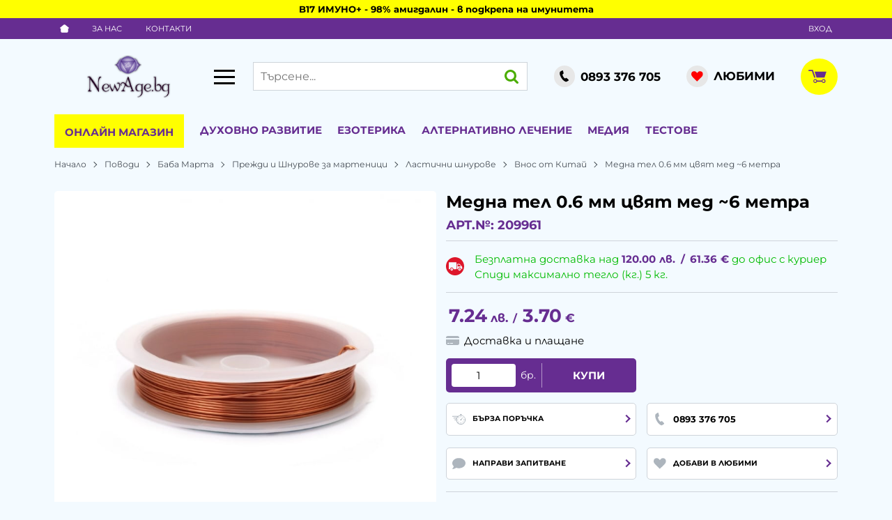

--- FILE ---
content_type: text/html; charset=UTF-8
request_url: https://newage.bg/medna-tel-06-mm-cvyat-med-6-metra-209961
body_size: 39768
content:
        <!DOCTYPE html>
        <html lang="bg" translate="no" data-theme="themes/newage/" data-urlbase="/">
        <head>
            <base href="https://newage.bg/">
            <title>Медна тел 0.6 мм цвят мед ~6 метра | NewAge.bg</title>
            <meta charset="UTF-8">
            <meta name="description" content="☛ Поръчай онлайн Медна тел 0.6 мм цвят мед ~6 метра или на ☎ 0893 376 705 ❱ топ цена 7.24 лв. и отлично качество ✈ Бърза доставка ☛ newage.bg">
            <meta name="viewport" content="width=device-width, initial-scale=1.0, minimum-scale=1.0, maximum-scale=2.0, viewport-fit=cover">
                        <meta name="google" content="notranslate">
                        <meta name="google-site-verification" content="H7jvsduZjIWYa-lVxzFNnJML0PbVpQIfcHiEwQfo5b4">
                        <meta name="facebook-domain-verification" content="od50x4qx6q3sq4tpp1cdtljeydphbv">
                        <meta name="robots" content="index, follow">
                        <link rel="canonical" href="https://newage.bg/medna-tel-06-mm-cvyat-med-6-metra-209961">
                    <link rel="preload" href="https://newage.bg/fonts/montserrat_latin.woff2" as="font" type="font/woff2" crossorigin>
        <link rel="preload" href="https://newage.bg/fonts/montserrat_cyrillic.woff2" as="font" type="font/woff2" crossorigin>
                    <link rel="preload" href="https://newage.bg/themes/newage/vendor.548.css" as="style" type="text/css">
            <link rel="preload" href="https://newage.bg/themes/newage/main.548.css" as="style" type="text/css">
            <link rel="preload" href="https://newage.bg/themes/newage/vendor.548.js" as="script" type="text/javascript">
            <link rel="preload" href="https://newage.bg/themes/newage/main.548.js" as="script" type="text/javascript">
            <link rel="stylesheet" type="text/css" href="https://newage.bg/themes/newage/vendor.548.css">
            <link rel="stylesheet" type="text/css" href="https://newage.bg/themes/newage/main.548.css">
                        <link rel="apple-touch-icon" href="https://newage.bg/resources/apple-touch-icon.png">
                                        <link rel="icon" type="image/ico" href="https://newage.bg/resources/favicon.ico">
                                        <link rel="icon" type="image/png" sizes="64x64" href="https://newage.bg/resources/favicon64.png">
                    <link rel="alternate" type="application/rss+xml" title="newage.bg RSS feed"
            href="/rss_feed/view/1" />
                    <meta property="og:type" content="website">
            <meta property="og:title" content="Медна тел 0.6 мм цвят мед ~6 метра | NewAge.bg">
            <meta property="og:description" content="☛ Поръчай онлайн Медна тел 0.6 мм цвят мед ~6 метра или на ☎ 0893 376 705 ❱ топ цена 7.24 лв. и отлично качество ✈ Бърза доставка ☛ newage.bg">
            <meta property="og:image" content="https://newage.bg/thumbs/3/2021-515075.jpg">
            <meta property="og:site_name" content="NewAge.bg">
            <meta property="og:url" content="https://newage.bg/medna-tel-06-mm-cvyat-med-6-metra-209961">
                                        <meta name="theme-color" content="#662D91">
                <meta name="msapplication-navbutton-color" content="#662D91">
                <meta name="apple-mobile-web-app-status-bar-style" content="#662D91">
                            <meta property="fb:app_id" content="597333232710057">
                            <script>
                window.mobile_app = 0;
                window.curr = {
                    sign: 'лв.',
                    signPos: '0',
                    signSep: ' ',
                    rate: '1',
                    code: 'BGN',
                };
                window.lang={"add_to_wishlist":"Добави в любими","are_you_sure":"Сигурни ли сте?","categories":"Категории","choose_option":"Моля изберете опция!","close_all":"Затвори всички","dropzone_cancel_upload":"Отмяна на качването","dropzone_cancelupload_confirmation":"Сигурни ли сте, че искате да отмените това качване?","dropzone_default_message":"Прикачи снимка","dropzone_fallback_message":"Вашият браузър не поддържа качване на файлове чрез плъзгане и пускане.","dropzone_file_too_big":"Файлът е твърде голям ({{filesize}}MiB). Максимален размер: {{maxFilesize}}MiB.","dropzone_invalid_file_type":"Не можете да качвате файлове от този тип.","dropzone_max_files_exceeded":"Не можете да качвате повече файлове.","dropzone_response_error":"Сървърът отговори с код {{statusCode}}.","dropzone_upload_canceled":"Качването е отменено.","from":"От","incorrect_email":"Уверете се, че ел. пощата ви е въведена правилно!","incorrect_phone":"Уверете се, че телефонът ви е въведен правилно!","open_all":"Отвори всички","outstock_short":"Неналичен","please_choose_variant":"Моля изберете вариант!","please_fill":"Моля попълнете!","promo_valid":"Валидност на промоцията","range_from":"От","remove_from_wishlist":"Премахни от любими","search_empty_msg":"Моля въведете текст в полето за търсене!","see_less":"Виж по-малко","show_less_filters":"Покажи по-малко филтри","show_more_filters":"Покажи още филтри","wishlist_added":"Продуктът беше добавен успешно във Вашият списък с любими.","wishlist_removed":"Продуктът беше премахнат успешно от Вашият списък с любими."};            </script>
                    </head>
        <body id="product"
            class=" body--topbar-ads">
                    <div class="js-topbar-ads topbar-ads" style="background-color:#ffff00;">
            <div class="topbar-ads__inner">            <a href="https://newage.bg/b17-imuno-kapsuli-90-287532" title="B17 ИМУНО+ - 98% амигдалин - в подкрепа на имунитета" class="topbar-ads__row flex-grow-1 text-center" style="background-color:#ffff00;">B17 ИМУНО+ - 98% амигдалин - в подкрепа на имунитета</a>
            </div>
        </div>
                <header class="js-header header">
                    <div class="js-mainMenu menu display-mobile">
            <div class="menu__main">                <div class="cats-menu__item cats-menu__item--shop">
                    <div class="cats-menu__holder cats-menu__holder--closed">
                        <a class="cats-menu__cat" href="/produkti" title="Онлайн магазин">Онлайн магазин</a>
                        <span class="cats-menu__arrow js-toggle-cats"></span>                    </div>
                                        <div class="cats-menu__childs">            <div class="cats-menu__item">
                <div class="cats-menu__holder">
                    <a class="cats-menu__cat"
                        href="/promocii"
                        title="Промоции">
                                                Промоции                    </a>
                </div>
            </div>
                        <div class="cats-menu__item">
                <div class="cats-menu__holder">
                    <a class="cats-menu__cat"
                        href="/novi-produkti"
                        title="Нови">
                                                Нови                    </a>
                </div>
            </div>
                        <div class="cats-menu__item">
                <div class="cats-menu__holder">
                    <a class="cats-menu__cat"
                        href="/preporachani"
                        title="Препоръчани">
                                                Препоръчани                    </a>
                </div>
            </div>
                        <div class="cats-menu__item">
                <div class="cats-menu__holder cats-menu__holder--closed">
                                        <a class="cats-menu__cat cats-menu__cat--has-icon" href="/amuleti-talismani-fan-shui" title="Амулети, Талисмани, Фън Шуй"><svg xmlns="http://www.w3.org/2000/svg" viewBox="0 0 29 29"><title>category-icon</title><path d="M16.67,11h.07s0-.19,0-.28a11.76,11.76,0,0,0,8.81-7.53l-.94-.35a10.75,10.75,0,0,1-8.06,6.89l0,.24a2,2,0,0,0-2-1.59,2,2,0,0,0-1.95,1.55l0-.2A10.75,10.75,0,0,1,4.66,2.83l-.94.35a11.74,11.74,0,0,0,8.81,7.53c0,.1,0,.21,0,.3h.07a7.89,7.89,0,1,0,10,7.62A8,8,0,0,0,16.67,11Zm-2-1.63c.89,0,1.07,1,1.11,1.42a7.12,7.12,0,0,0-2.21,0C13.57,10.37,13.76,9.37,14.63,9.37Zm.06,16.13a6.9,6.9,0,1,1,6.9-6.9A6.9,6.9,0,0,1,14.69,25.5Zm0-10.07-.22,0h-.16a8.68,8.68,0,0,0-5.65,2.76l-.31.35.33.33a8.71,8.71,0,0,0,5.18,2.76,2.89,2.89,0,0,0,1.85-.06,9.11,9.11,0,0,0,4.89-2.72l.31-.36-.34-.33A8.75,8.75,0,0,0,15,15.46Zm2.17,3.17a2.17,2.17,0,0,1-1.36,2,5.22,5.22,0,0,1-1.48,0,2.16,2.16,0,0,1,.46-4.21H15A2.17,2.17,0,0,1,16.87,18.6Zm-4.93-1.54a3.05,3.05,0,0,0-.07,3,9.1,9.1,0,0,1-2.12-1.49A8.58,8.58,0,0,1,11.94,17.06Zm5.64,2.85a3.07,3.07,0,0,0-.06-2.74,9.53,9.53,0,0,1,2,1.38A9,9,0,0,1,17.58,19.91ZM16,18.6a1.43,1.43,0,1,1-1.43-1.43A1.43,1.43,0,0,1,16,18.6Z" style="fill:none"/></svg>Амулети, Талисмани, Фън Шуй</a>
                                            <span class="cats-menu__arrow js-toggle-cats js-load-listcats" data-id="77" data-type="categoryList"></span>
                                    </div>
                            </div>
                        <div class="cats-menu__item">
                <div class="cats-menu__holder cats-menu__holder--closed">
                                        <a class="cats-menu__cat cats-menu__cat--has-icon" href="/materiya" title="Материя"><svg xmlns="http://www.w3.org/2000/svg" viewBox="0 0 29 29"><title>category-icon</title><path d="M26.06,11H24.92A11,11,0,0,0,14.86,3.52L14.5,2.4l-.37,1.12A11,11,0,0,0,4.08,11H2.94l.94.67A10.9,10.9,0,0,0,7.72,23.15l-.39,1.18,1-.72a11,11,0,0,0,12.29,0l1,.73-.39-1.21a10.9,10.9,0,0,0,3.85-11.48Zm-2.21,0H17.31L15.2,4.54A10,10,0,0,1,23.86,11Zm-13,5.67,2.74,2-4.4,3.13Zm-.53-1.6L6.06,12h5.3Zm.85.61L12.42,12h4.17l1.2,3.67L14.49,18Zm5-4.67H12.74L14.5,5.62Zm1.85,5.67,1.67,5.11-4.42-3.15ZM17.63,12h5.3l-4.3,3.06ZM13.8,4.54,11.69,11H5.14A10,10,0,0,1,13.8,4.54Zm-9.3,10a10,10,0,0,1,.25-2.21L10,16.06l-2,6.07A10,10,0,0,1,4.5,14.5Zm10,10A9.93,9.93,0,0,1,9.23,23l5.26-3.74L19.75,23A9.93,9.93,0,0,1,14.5,24.5Zm10-10a10,10,0,0,1-3.56,7.64l-2-6.08,5.29-3.76A10,10,0,0,1,24.5,14.5Z" style="fill:none"/></svg>Материя</a>
                                            <span class="cats-menu__arrow js-toggle-cats js-load-listcats" data-id="71" data-type="categoryList"></span>
                                    </div>
                            </div>
                        <div class="cats-menu__item">
                <div class="cats-menu__holder cats-menu__holder--closed">
                                        <a class="cats-menu__cat cats-menu__cat--has-icon" href="/bijuta" title="Бижута"><svg xmlns="http://www.w3.org/2000/svg" viewBox="0 0 29 29"><title>category-icon</title><path d="M18.9,8.42a1.21,1.21,0,0,0,1.21,1.21,1.2,1.2,0,0,0,.76-.29,2.88,2.88,0,1,0,.12-.1,1.2,1.2,0,0,0,.33-.82,1.22,1.22,0,1,0-2.43,0Zm3.84,1.21a1.84,1.84,0,1,1-1.84,1.84A1.84,1.84,0,0,1,22.73,9.63Zm.87,8.25a2.84,2.84,0,1,0,.86,3.92A2.82,2.82,0,0,0,23.61,17.89Zm0,3.38a1.84,1.84,0,1,1,.25-1.38A1.83,1.83,0,0,1,23.63,21.27ZM23.55,15a1.21,1.21,0,1,1-1.68.37A1.22,1.22,0,0,1,23.55,15ZM15.28,21.2a2.18,2.18,0,0,0-.63-.09c-1.26,0-2.65.84-2.65,2.12h0a2.21,2.21,0,0,0-.89.26,1.22,1.22,0,0,0-.22,1.71,1.17,1.17,0,0,0,1.37.34,2.77,2.77,0,0,0,2.31,1.24,2.84,2.84,0,0,0,.71-5.58Zm1.06,3.21a1.83,1.83,0,0,1-3.41.35,1.19,1.19,0,0,0-.18-1.06,1.76,1.76,0,0,1,1.81-1.6,1.84,1.84,0,0,1,.47.06,1.84,1.84,0,0,1,1.31,2.24Zm3.73-.7a1.21,1.21,0,1,1-.87-1.48A1.22,1.22,0,0,1,20.06,23.72Zm-9.9-3.2a2.84,2.84,0,1,0-.41,4A2.83,2.83,0,0,0,10.16,20.52Zm-.37,2a1.84,1.84,0,1,1-.4-1.35A1.82,1.82,0,0,1,9.79,22.5ZM5.08,16.93a2.84,2.84,0,1,0-.82-.12A2.84,2.84,0,0,0,5.08,16.93ZM3.47,15a1.82,1.82,0,0,1-.14-1.4,1.84,1.84,0,1,1,1.76,2.37,1.84,1.84,0,0,1-1.62-1ZM5.11,19.6a1.22,1.22,0,1,1,1.52-.81A1.22,1.22,0,0,1,5.11,19.6ZM7.81,9.52A2.84,2.84,0,1,0,5.3,8,2.83,2.83,0,0,0,7.81,9.52ZM6.94,5.06a1.81,1.81,0,0,1,.86-.22A1.84,1.84,0,0,1,8.67,8.3a1.81,1.81,0,0,1-.86.22,1.84,1.84,0,0,1-.87-3.46Zm-3,5.53a1.22,1.22,0,1,1,1.65.5A1.22,1.22,0,0,1,3.92,10.59ZM16.34,8.28a2.84,2.84,0,1,0-2.19-3.36A2.84,2.84,0,0,0,16.34,8.28ZM15.12,5.13a1.84,1.84,0,1,1,.26,1.38A1.82,1.82,0,0,1,15.12,5.13ZM11.43,6a1.22,1.22,0,1,1,.94,1.44A1.22,1.22,0,0,1,11.43,6Z" style="fill:none"/></svg>Бижута</a>
                                            <span class="cats-menu__arrow js-toggle-cats js-load-listcats" data-id="30" data-type="categoryList"></span>
                                    </div>
                            </div>
                        <div class="cats-menu__item">
                <div class="cats-menu__holder cats-menu__holder--closed">
                                        <a class="cats-menu__cat cats-menu__cat--has-icon" href="/ritualni-predmeti" title="Ритуални предмети"><svg xmlns="http://www.w3.org/2000/svg" viewBox="0 0 29 29"><title>category-icon</title><path d="M26.06,11H24.92A11,11,0,0,0,14.86,3.52L14.5,2.4l-.37,1.12A11,11,0,0,0,4.08,11H2.94l.94.67A10.9,10.9,0,0,0,7.72,23.15l-.39,1.18,1-.72a11,11,0,0,0,12.29,0l1,.73-.39-1.21a10.9,10.9,0,0,0,3.85-11.48Zm-2.21,0H17.31L15.2,4.54A10,10,0,0,1,23.86,11Zm-13,5.67,2.74,2-4.4,3.13Zm-.53-1.6L6.06,12h5.3Zm.85.61L12.42,12h4.17l1.2,3.67L14.49,18Zm5-4.67H12.74L14.5,5.62Zm1.85,5.67,1.67,5.11-4.42-3.15ZM17.63,12h5.3l-4.3,3.06ZM13.8,4.54,11.69,11H5.14A10,10,0,0,1,13.8,4.54Zm-9.3,10a10,10,0,0,1,.25-2.21L10,16.06l-2,6.07A10,10,0,0,1,4.5,14.5Zm10,10A9.93,9.93,0,0,1,9.23,23l5.26-3.74L19.75,23A9.93,9.93,0,0,1,14.5,24.5Zm10-10a10,10,0,0,1-3.56,7.64l-2-6.08,5.29-3.76A10,10,0,0,1,24.5,14.5Z" style="fill:none"/></svg>Ритуални предмети</a>
                                            <span class="cats-menu__arrow js-toggle-cats js-load-listcats" data-id="88" data-type="categoryList"></span>
                                    </div>
                            </div>
                        <div class="cats-menu__item">
                <div class="cats-menu__holder cats-menu__holder--closed">
                                        <a class="cats-menu__cat cats-menu__cat--has-icon" href="/zdrave" title="Здраве"><svg xmlns="http://www.w3.org/2000/svg" viewBox="0 0 29 29"><title>category-icon</title><path d="M15.94,16.74a11.33,11.33,0,0,1-2.77,5.11,5.19,5.19,0,0,1-2.91,1.62l-.2-1a5.13,5.13,0,0,0,2.43-1.39,2,2,0,0,0,.35-.77c.31-1.51-1.33-3.54-4.63-5.72l.55-.83c3,2,4.72,3.87,5.05,5.56A11.58,11.58,0,0,0,15,16.49c1.52-5.45,5.78-6,6-6l.12,1C20.9,11.47,17.27,12,15.94,16.74ZM13.5,11a3,3,0,1,0-3-3A3,3,0,0,0,13.5,11ZM27.12,9.15c-4.21-1.06-7.63-.75-10.17.93A9,9,0,0,0,13.38,15l0,0a6.31,6.31,0,0,0-2.6-3C7.14,9.73,2,11.61,1.82,11.69c0,0,3.12,2,3.79,3.74.78,2.53,1.91,4,3.37,4.45a3,3,0,0,0,.86.12,4,4,0,0,0,2.34-.86l-.64-.77a2.73,2.73,0,0,1-2.28.54c-1.1-.32-2-1.63-2.71-3.82-.61-1.63-1.21-2.52-2.65-3,1.7-.36,4.34-.61,6.35.58,2.5,1.31,3.35,4.64,3.35,4.64a10.29,10.29,0,0,1,3.9-6.46c2-1.32,4.64-1.69,7.88-1.11h0a5.55,5.55,0,0,0-3,2.29,10.75,10.75,0,0,0-.84,1.41c-1,1.94-2.33,4.35-5.34,3.35l-.32.95a5.36,5.36,0,0,0,1.7.3c2.64,0,3.93-2.43,4.84-4.13a10.33,10.33,0,0,1,.77-1.3A12.46,12.46,0,0,1,27.12,9.15Z" style="fill:none"/></svg>Здраве</a>
                                            <span class="cats-menu__arrow js-toggle-cats js-load-listcats" data-id="31" data-type="categoryList"></span>
                                    </div>
                            </div>
                        <div class="cats-menu__item">
                <div class="cats-menu__holder cats-menu__holder--closed">
                                        <a class="cats-menu__cat cats-menu__cat--has-icon" href="/kozmetika" title="Натурална козметика"><svg xmlns="http://www.w3.org/2000/svg" viewBox="0 0 29 29"><title>category-icon</title><path d="M9,12.55a14.39,14.39,0,0,0,6.45,1.58c4.38,0,7.46-2.22,7.17-3.65C21.4,3.47,13,2,13,2c2.89,2.48-.26,3.95-2.74,4.77S5.72,10.49,9,12.55Zm1.55-4.83c1.93-.64,4.18-1.61,4.53-3.4a2.36,2.36,0,0,0,0-.63c2.37.94,5.8,3,6.51,7a1.12,1.12,0,0,1-.37.57,8.58,8.58,0,0,1-5.83,1.89,13.34,13.34,0,0,1-6-1.46c-.87-.55-1.27-1.15-1.19-1.77A3.21,3.21,0,0,1,10.58,7.72ZM22.7,9.66c0,.41.58.83,1,1.24.83,2.06-2,4.54-8.57,4.54S6.87,13.79,6,12.55s.53-2.48.53-2.48C4.93,10.08,5,11.31,5,11.31V22.46S5.83,27,14.5,27,24,22.87,24,22.87V11.31A1.87,1.87,0,0,0,22.7,9.66ZM6,22.29V13.7c0,1.44,3.1,2.75,9.09,2.75a18,18,0,0,0,6-.86A3,3,0,0,0,21,16v7a14.74,14.74,0,0,0,.19,1.63A13.51,13.51,0,0,1,14.5,26C7.42,26,6,22.9,6,22.29Zm17,.38a2.54,2.54,0,0,1-1.12,1.51C22,23.65,22,23.13,22,23V16a4.28,4.28,0,0,0-.13-.78,3.29,3.29,0,0,0,1.13-.9Zm-3.37-4.21a6.85,6.85,0,0,1-.46,1.06c-.37.74-2.15,4.14-5.06,3.68C12.85,22.85,12,21.94,11,22c0,0-1-.81,2-2,1.43-.28,2.71.43,4-.06a8.89,8.89,0,0,1-2.83-.78c-.74-.37-2.57.14-4,1.76a3.3,3.3,0,0,0-.12,3.51c-.63-.17-1.2-1.17-.11-3.91a4,4,0,0,1,5.23-2.45C16.86,18.71,19.06,19.32,19.63,18.46Z" style="fill:none"/></svg>Натурална козметика</a>
                                            <span class="cats-menu__arrow js-toggle-cats js-load-listcats" data-id="63" data-type="categoryList"></span>
                                    </div>
                            </div>
                        <div class="cats-menu__item">
                <div class="cats-menu__holder cats-menu__holder--closed">
                                        <a class="cats-menu__cat cats-menu__cat--has-icon" href="/posobiya" title="Пособия"><svg xmlns="http://www.w3.org/2000/svg" viewBox="0 0 29 29"><title>category-icon</title><path d="M23.42,13.23c-.2,0-12.2-5.51-12.2-5.51A5.61,5.61,0,0,0,6.89,9.88a4.65,4.65,0,0,0,.36,5.41c.54.54,11.46,6.15,11.64,6.2s1.78.25,2.26.25a5.14,5.14,0,0,0,3.25-.93,3.31,3.31,0,0,0,1.09-2.91c-.56-2.61-4.06-2.39-4.18-2.38a1.89,1.89,0,0,0-1.94,1.94,1.52,1.52,0,0,0,.87,1.35,3.21,3.21,0,0,0,1.51.36c1,0,1.75-.47,1.75-1.16a.51.51,0,0,0-.5-.51.49.49,0,0,0-.5.49,1.82,1.82,0,0,1-1.47.08c-.25-.08-.67-.26-.67-.6a.9.9,0,0,1,1-.94s2.79-.17,3.16,1.51a2.3,2.3,0,0,1-.74,2c-1.47,1.22-4.61.49-4.64.48s-3.43-1-1.41-4.86c0,0,1.51-2.46,5.53-1.44A4,4,0,0,1,26.5,18c0,4.52-5.36,5-5.55,5H14.22L6.14,19H12a.5.5,0,0,0,0-1H1.86L14,24h7c.07,0,6.51-.55,6.51-6A4.9,4.9,0,0,0,23.42,13.23Z" style="fill:none"/></svg>Пособия</a>
                                            <span class="cats-menu__arrow js-toggle-cats js-load-listcats" data-id="91" data-type="categoryList"></span>
                                    </div>
                            </div>
                        <div class="cats-menu__item">
                <div class="cats-menu__holder cats-menu__holder--closed">
                                        <a class="cats-menu__cat cats-menu__cat--has-icon" href="/knigi-i-spisaniya" title="Книги и списания"><svg xmlns="http://www.w3.org/2000/svg" viewBox="0 0 29 29"><title>category-icon</title><path d="M2,25V7.1L2.25,7a13.37,13.37,0,0,1,12.48.3l.26.14V21H14V8a12.6,12.6,0,0,0-11-.3V22.9c4.26-2.73,10.17-.12,11.48.53A11.74,11.74,0,0,1,26,23V7.77c-3.78-2.19-9.69-.6-9.75-.59l-.27-1c.27-.07,6.65-1.79,10.78.85l.23.15V24.86l-.79-.56a10.57,10.57,0,0,0-11.45.12l-.24.15-.25-.13c-.07,0-7.25-3.79-11.44-.17ZM12.74,10a9.1,9.1,0,0,0-8.48-.2l.49.87a8.08,8.08,0,0,1,7.52.21Zm0,4a9.1,9.1,0,0,0-8.48-.2l.49.87a8.08,8.08,0,0,1,7.52.21Zm0,4a9.1,9.1,0,0,0-8.48-.2l.49.87a8.08,8.08,0,0,1,7.52.21Zm12-8a9.09,9.09,0,0,0-8.48-.2l.49.87a8.19,8.19,0,0,1,7.52.21Zm0,4a9.09,9.09,0,0,0-8.48-.2l.49.87a8.19,8.19,0,0,1,7.52.21Zm0,4a9.09,9.09,0,0,0-8.48-.2l.49.87a8.18,8.18,0,0,1,7.52.21Z" style="fill:none"/></svg>Книги и списания</a>
                                            <span class="cats-menu__arrow js-toggle-cats js-load-listcats" data-id="19" data-type="categoryList"></span>
                                    </div>
                            </div>
                        <div class="cats-menu__item">
                <div class="cats-menu__holder cats-menu__holder--closed">
                                        <a class="cats-menu__cat cats-menu__cat--has-icon" href="/povodi" title="Поводи"><svg xmlns="http://www.w3.org/2000/svg" viewBox="0 0 29 29"><title>category-icon</title><path d="M24,12a2,2,0,0,0-2-2H6a2,2,0,0,0-2,2V23a2,2,0,0,0,2,2H22a2,2,0,0,0,2-2ZM5,13.22A1.24,1.24,0,0,1,6.28,12l8.81-.18c-1.07.36-3.89.36-6.73,1.6S5,18.72,5,18.72ZM23,23H20v1H19V23H5V22H19V12h1V22h3ZM11.28,10h5.5S24.42,8.41,21,3.79C19.8,2.2,15.72,2.47,14.12,9,12.35,2.47,8.44,2.33,7,3.75S5.42,8,11.28,10Zm8-4.06c1.6,2.13-2.49,3.73-4.08,3.55C15.19,9.49,16.43,4,19.27,5.94Zm-7.46.71c1.6,2.49.89,2.84.89,2.84A5.31,5.31,0,0,1,9,8.07C7.2,6.11,10.21,4.16,11.81,6.65Z" style="fill:none"/></svg>Поводи</a>
                                            <span class="cats-menu__arrow js-toggle-cats js-load-listcats" data-id="160" data-type="categoryList"></span>
                                    </div>
                            </div>
                        <div class="cats-menu__item">
                <div class="cats-menu__holder cats-menu__holder--closed">
                                        <a class="cats-menu__cat cats-menu__cat--has-icon" href="/hobi-i-svobodno-vreme" title="Хоби и свободно време"><svg xmlns="http://www.w3.org/2000/svg" viewBox="0 0 29 29"><title>category-icon</title><path d="M17,19c-.15,0-.48,0-.48,0H15.25C13.92,19,14,17.35,14,17.35V12.73a.8.8,0,0,0-.94-.9,1.52,1.52,0,0,0-.46.17h-2C10,12,10,10.74,10,10.74V3.47A1.17,1.17,0,0,0,9.08,2.2,1.25,1.25,0,0,1,8.64,2h-2C5.33,2,5,3.47,5,3.47V25.29C5,26.61,6.65,27,6.65,27h9.92C17.89,27,18,25.29,18,25.29V20A.93.93,0,0,0,17,19Zm0,6.32v.1l-.2.13a1,1,0,0,1-.22.49H6.78c-.21,0-.78-.33-.78-.71V3.71c.08-.09.27-.71.65-.71H9v7.91l-.14.29C9.12,12,9.6,13,10.62,13H13v4.45l-.18.09c.17.85.74,2.45,2.43,2.45H17ZM12.6,11H23.18C24.5,11,24,9.42,24,9.42V3.47c0-.88-.36-1.27-.65-1.27s-.17-.2-.17-.2H12.6C11.28,2,11,3.47,11,3.47V9.42C11,10.74,12.6,11,12.6,11ZM12,3.71c0-.09.22-.71.6-.71H23V9.42l.09.1.06.05a1.46,1.46,0,0,1,0,.43H12.73c-.21,0-.73-.2-.73-.58Zm12,9.67v11.9A1.8,1.8,0,0,1,23.18,27H20.53C19.21,27,19,25.29,19,25.29V19.34A1.18,1.18,0,0,0,17.89,18H16.57A1.62,1.62,0,0,1,15,16.69V13.39C15,12.07,16.57,12,16.57,12h6.61C24.5,12,24,13.39,24,13.39Z" style="fill:none"/></svg>Хоби и свободно време</a>
                                            <span class="cats-menu__arrow js-toggle-cats js-load-listcats" data-id="1401" data-type="categoryList"></span>
                                    </div>
                            </div>
                        <div class="cats-menu__item">
                <div class="cats-menu__holder">
                                        <a class="cats-menu__cat cats-menu__cat--has-icon" href="/muzika" title="Музика"><svg xmlns="http://www.w3.org/2000/svg" viewBox="0 0 29 29"><title>category-icon</title><path d="M26,7.51l.1,0L26,7V3.4L11,6.12V9.49l-.1,0L11,10V20.22c-.08-.09-.15-.19-.24-.27A4.93,4.93,0,0,0,7,18.74c-2.65.19-4.81,2.17-4.81,4.42a3.55,3.55,0,0,0,1.16,2.61A4.84,4.84,0,0,0,6.7,27h.4c2.65-.19,4.81-2.17,4.81-4.43a3.45,3.45,0,0,0-.06-.55H12V10.31l13-2.6V18c-.06-.07-.11-.14-.18-.21a4.82,4.82,0,0,0-3.63-1.18c-2.59.18-4.69,2.12-4.69,4.31a3.46,3.46,0,0,0,1.13,2.55,4.73,4.73,0,0,0,3.23,1.19h.39c2.59-.18,4.69-2.12,4.69-4.32A3.37,3.37,0,0,0,25.67,19H26ZM7,26a4,4,0,0,1-3-.94,2.52,2.52,0,0,1-.84-1.88c0-1.74,1.74-3.28,3.88-3.43h.33a3.85,3.85,0,0,1,2.63,1,2.52,2.52,0,0,1,.84,1.88C10.92,24.29,9.18,25.83,7,26ZM12,9.29V7L25,4.6V6.69Zm9.19,14.37a3.82,3.82,0,0,1-2.87-.91,2.44,2.44,0,0,1-.82-1.82c0-1.68,1.69-3.17,3.76-3.32h.33a3.72,3.72,0,0,1,2.55.92A2.44,2.44,0,0,1,25,20.34C25,22,23.27,23.52,21.19,23.66Z" style="fill:none"/></svg>Музика</a>
                                    </div>
                            </div>
                        <div class="cats-menu__item">
                <div class="cats-menu__holder cats-menu__holder--closed">
                                        <a class="cats-menu__cat cats-menu__cat--has-icon" href="/materiali" title="Материали"><svg xmlns="http://www.w3.org/2000/svg" viewBox="0 0 29 29"><title>category-icon</title><path d="M17,19c-.15,0-.48,0-.48,0H15.25C13.92,19,14,17.35,14,17.35V12.73a.8.8,0,0,0-.94-.9,1.52,1.52,0,0,0-.46.17h-2C10,12,10,10.74,10,10.74V3.47A1.17,1.17,0,0,0,9.08,2.2,1.25,1.25,0,0,1,8.64,2h-2C5.33,2,5,3.47,5,3.47V25.29C5,26.61,6.65,27,6.65,27h9.92C17.89,27,18,25.29,18,25.29V20A.93.93,0,0,0,17,19Zm0,6.32v.1l-.2.13a1,1,0,0,1-.22.49H6.78c-.21,0-.78-.33-.78-.71V3.71c.08-.09.27-.71.65-.71H9v7.91l-.14.29C9.12,12,9.6,13,10.62,13H13v4.45l-.18.09c.17.85.74,2.45,2.43,2.45H17ZM12.6,11H23.18C24.5,11,24,9.42,24,9.42V3.47c0-.88-.36-1.27-.65-1.27s-.17-.2-.17-.2H12.6C11.28,2,11,3.47,11,3.47V9.42C11,10.74,12.6,11,12.6,11ZM12,3.71c0-.09.22-.71.6-.71H23V9.42l.09.1.06.05a1.46,1.46,0,0,1,0,.43H12.73c-.21,0-.73-.2-.73-.58Zm12,9.67v11.9A1.8,1.8,0,0,1,23.18,27H20.53C19.21,27,19,25.29,19,25.29V19.34A1.18,1.18,0,0,0,17.89,18H16.57A1.62,1.62,0,0,1,15,16.69V13.39C15,12.07,16.57,12,16.57,12h6.61C24.5,12,24,13.39,24,13.39Z" style="fill:none"/></svg>Материали</a>
                                            <span class="cats-menu__arrow js-toggle-cats js-load-listcats" data-id="158" data-type="categoryList"></span>
                                    </div>
                            </div>
                        <div class="cats-menu__item">
                <div class="cats-menu__holder cats-menu__holder--closed">
                                        <a class="cats-menu__cat cats-menu__cat--has-icon" href="/deinosti" title="Дейности"><svg xmlns="http://www.w3.org/2000/svg" viewBox="0 0 29 29"><title>category-icon</title><path d="M22,13.64c0-2.92-1.46-2.92-1.82-4.38s1.09-.36,1.09-.36A4.81,4.81,0,0,1,22,13.64ZM21.65,6s-1.46.37,0,2.55,1.09,3.65,1.09,3.65a7.7,7.7,0,0,0,0-4.38C22.38,7.08,22,7.44,21.65,6Zm1.82-1.82a5.29,5.29,0,0,0-.36,2.19c0,1.46.36,4.74.36,4.74S25.3,4.53,23.48,4.16ZM26,4.53s-1.09,0-1.09,2.19-.73,2.92-.73,4-.73,2.55-2.55,4c-1.09,1.09-2.19,2.55-3.28,2.55a12.28,12.28,0,0,1,1.09-4.38c.73-1.82-.36-2.55-1.46-1.46s-.36,4-1.82,6.56-1.46,5.1-.73,6.2,3.28,2.55,5.1,1.46c.36-.36-1.09-1.82-.73-4A18.29,18.29,0,0,1,22,18.75c1.09-1.09,3.28-3.65,3.65-5.47S26.76,7.08,26,4.53ZM6.84,13.64c0-2.92,1.46-2.92,1.82-4.38S7.57,8.9,7.57,8.9A4.81,4.81,0,0,0,6.84,13.64ZM6.11,7.81a7.7,7.7,0,0,0,0,4.38S5.75,10.73,7.2,8.54,7.2,6,7.2,6C6.84,7.44,6.48,7.08,6.11,7.81Zm-.73,3.28s.36-3.28.36-4.74a5.29,5.29,0,0,0-.36-2.19C3.56,4.53,5.38,11.09,5.38,11.09ZM3.19,13.28c.36,1.82,2.55,4.38,3.65,5.47A18.29,18.29,0,0,1,9,21.66c.36,2.19-1.09,3.65-.73,4,1.82,1.09,4.38-.36,5.1-1.46s.73-3.65-.73-6.2-.73-5.47-1.82-6.56-2.19-.36-1.46,1.46a12.27,12.27,0,0,1,1.09,4.38c-1.09,0-2.19-1.46-3.28-2.55-1.82-1.46-2.55-2.92-2.55-4s-.73-1.82-.73-4S2.83,4.53,2.83,4.53C2.1,7.08,2.83,11.45,3.19,13.28Z" style="fill:none"/></svg>Дейности</a>
                                            <span class="cats-menu__arrow js-toggle-cats js-load-listcats" data-id="159" data-type="categoryList"></span>
                                    </div>
                            </div>
            </div>
                                    </div>
                                <div class="cats-menu__item ">
                    <div class="cats-menu__holder cats-menu__holder--closed">
                        <a class="cats-menu__cat" href="/duhovno-razvitie" title="Духовно развитие">Духовно развитие</a>
                                            </div>
                                    </div>
                                <div class="cats-menu__item ">
                    <div class="cats-menu__holder cats-menu__holder--closed">
                        <a class="cats-menu__cat" href="/ezoterika" title="Езотерика">Езотерика</a>
                                            </div>
                                    </div>
                                <div class="cats-menu__item ">
                    <div class="cats-menu__holder cats-menu__holder--closed">
                        <a class="cats-menu__cat" href="/alternativno-lechenie" title="Алтернативно лечение">Алтернативно лечение</a>
                                            </div>
                                    </div>
                                <div class="cats-menu__item ">
                    <div class="cats-menu__holder cats-menu__holder--closed">
                        <a class="cats-menu__cat" href="/mediya" title="Медия">Медия</a>
                                            </div>
                                    </div>
                                <div class="cats-menu__item ">
                    <div class="cats-menu__holder cats-menu__holder--closed">
                        <a class="cats-menu__cat" href="/testove" title="Тестове">Тестове</a>
                                            </div>
                                    </div>
                            </div>
        </div>
                <div class="header__top">
            <div class="container d-flex">
                    <nav class="d-flex header__nav mr-auto">
            <a class="font-size-0 header__nav-link header__nav-link--home" href="/">
                <svg class="svg svg--home" aria-label="Home" role="img">
                    <use xlink:href="#svg-home"></use>
                </svg>
                <span>Начало</span>
            </a>
            <a class="header__nav-link" href="/za-nas" title="За Нас">За Нас</a><a class="header__nav-link" href="/kontakti" title="Контакти">Контакти</a>        </nav>
                <div class="header__sign-in d-inline-flex align-items-center">
                                <a class="js-modal header__nav-link header__login" href="/user/login">Вход</a>
                            </div>
                    </div>
        </div>
                    <div class="header__head">
                <div class="container">
                    <div class="row">
                                <div class="header__logo d-inline-flex col-4 col-lg-3 pr-2">
                        <a href="/" class="header__logo-link">
                <img class="header__logo-img"
                    src="https://newage.bg/resources/newage-logo.png" width="72" height="72" alt="newage.bg"
                    fetchpriority="high" />
                            </a>
                        <button aria-label="Main navigation" class="d-none d-lg-inline-block hamburger--desktop js-triggerMenu hamburger hamburger--spin" type="button" data-type="desktop">
                <span class="hamburger-box"><span class="hamburger-inner"></span></span>
            </button>
                    </div>
                                <div class="col-8 col-lg-9 d-flex header__buttons">
                                    <form class="js-searchForm header__search-form mr-lg-2 mr-xl-5"
                    data-ajax="/search/ajax/12"
                    action="/search/static/12"
                    method="post">
                                <input class="js-searchField header__search-bar" type="search" name="search"
                        value=""
                        placeholder="Търсене..." autocomplete="off" />
                <button type="submit" class="d-flex header__search-btn js-openSearch">
                    <svg class="svg svg--search m-auto" aria-label="search" role="img">
                        <use xlink:href="#svg-search"></use>
                    </svg>
                </button>
                            </form>
                        <a class="header__tel mr-lg-2 mr-xl-5" href="tel:0893376705" >
                <span class="header__tel-icon ">
                    <svg class="svg svg--phone" aria-label="Phone" role="img">
                        <use xlink:href="#svg-phone"></use>
                    </svg>
                </span>
                <div class="header__tel-text ml-1">
                                        <span>0893 376 705</span>
                                                        </div>
            </a>
                        <a class="js-wishlist header__wishlist mr-lg-2 mr-xl-5" href="/wishlist">
                <span class="header__wishlist-icon">
                    <svg class="svg svg--heart" aria-label="Heart" role="img">
                        <use xlink:href="#svg-heart"></use>
                    </svg>
                </span>
                <span class="header__wishlist-text ml-1">Любими</span>
                <span class="js-wishlist-dot header__wishlist-dot u-hide">
                    0                </span>
            </a>
                    <div class="js-header-cart-load header__cart">
            <a class="js-cart header__cart-link" href="/">
                <svg class="svg svg--shopping-cart" aria-label="Shopping Cart" role="img">
                    <use xlink:href="#svg-shopping-cart"></use>
                </svg>
                <span class="js-cart-count header__cart-dot dot hide"></span>
            </a>
        </div>
                                        <button aria-label="Main navigation" class="js-triggerMenu ml-1 ml-sm-2 d-lg-none hamburger hamburger--spin" type="button">
                                    <span class="hamburger-box">
                                        <span class="hamburger-inner"></span>
                                    </span>
                                </button>
                                                        </div>
                    </div>
                </div>
                        <div class="container">
            <div class="header__secondary-nav">
                                <a class="header__secondary-nav-link" href="/produkti"
                    title="Онлайн магазин">Онлайн магазин</a>
                                <a class="header__secondary-nav-link" href="/duhovno-razvitie"
                    title="Духовно развитие">Духовно развитие</a>
                                <a class="header__secondary-nav-link" href="/ezoterika"
                    title="Езотерика">Езотерика</a>
                                <a class="header__secondary-nav-link" href="/alternativno-lechenie"
                    title="Алтернативно лечение">Алтернативно лечение</a>
                                <a class="header__secondary-nav-link" href="/mediya"
                    title="Медия">Медия</a>
                                <a class="header__secondary-nav-link" href="/testove"
                    title="Тестове">Тестове</a>
                            </div>
        </div>
                    </div>
        </header>
                <main class="product-page">
                <div class="breadcrumb mt-2 mb-4 display-desktop">
            <div class="container d-flex flex-lg-wrap">
                                <a class="breadcrumb__link" href="/">Начало</a>
                                    <a class="breadcrumb__link" href="/povodi">Поводи</a>
                                        <a class="breadcrumb__link" href="/povodi/baba-marta">Баба Марта</a>
                                        <a class="breadcrumb__link" href="/povodi/baba-marta/prejdi-i-shnurove-za-martenici">Прежди и Шнурове за мартеници</a>
                                        <a class="breadcrumb__link" href="/povodi/baba-marta/prejdi-i-shnurove-za-martenici/lastichni-shnurove">Ластични шнурове</a>
                                        <a class="breadcrumb__link" href="/povodi/baba-marta/prejdi-i-shnurove-za-martenici/lastichni-shnurove/vnos-ot-kitai">Внос от Китай</a>
                                        <span class="breadcrumb__link">Медна тел 0.6 мм цвят мед ~6 метра</span>
                                </div>
        </div>
                <div class="display-mobile container mt-grid mb-grid">
            <a class="back" href="/povodi/baba-marta/prejdi-i-shnurove-za-martenici/lastichni-shnurove/vnos-ot-kitai">Назад до Ластични шнурове Внос от Китай</a>
        </div>
                <article class="js-product product-page">
                <div class="js-product-details-scroll product-page__details mb-grid">
            <div class="container">
                <div class="product-details js-galleryScroll" data-id="209961">
                    <div class="product-details__prod-grid">
                                <div class="product-details__name-wrapper">
            <h1 class="js-product-title product-details__name mb-0">Медна тел 0.6 мм цвят мед ~6 метра</h1>
            <div class="product-details__detail border-b mb-2 pt-lg-1">
                <span class="product-details__num">Арт.№: <span class="js-prod-code">209961</span></span>
                            </div>
        </div>
                <div class="js-prodGallery product-details__gallery-wrapper mb-grid mb-lg-0 gallery gallery--product gallery--single">
            <div class="product-details__gallery-inner">        <picture class="js-gallery-img gallery__img" ><source srcset="https://newage.bg/thumbs/3/2021-515075.jpg" media="(min-width: 400px)"><img fetchpriority="high" data-section_id="12" data-id="209961" class="js-gallery-cover gallery__big u-zoom-in js-modal js-toggle-gallery-modal" src="https://newage.bg/thumbs/1/2021-515075.jpg" data-zoom="https://newage.bg/resources/2021-515075.jpg" width="400" height="400" alt="Медна тел 0.6 мм цвят мед ~6 метра" /></picture>
                <div class="display-mobile gallery__counter-holder">
            <span class="gallery__counter u-hide">
                                <span class="js-gallery-counter">1 от 1</span>
                <svg class="svg svg--camera ml-1" aria-label="dropdown" role="img">
                    <use xlink:href="#svg-camera"></use>
                </svg>
                            </span>
                        <span data-section_id="12" data-id="209961" class="js-toggle-gallery-modal js-modal js-gallery-zoom ml-1 u-pointer gallery__zoom">
                <svg class="svg svg--zoom-in" aria-label="zoom-in" role="img">
                    <use xlink:href="#svg-zoom-in"></use>
                </svg>
            </span>
                    </div>
        <div class="js-gallery-thumbs gallery__thumbs u-hide"><span class="gallery__thumb  js-product-209961 gallery__thumb--current" data-small="https://newage.bg/thumbs/1/2021-515075.jpg" data-big="https://newage.bg/thumbs/3/2021-515075.jpg" data-zoom="https://newage.bg/resources/2021-515075.jpg"><img loading="lazy" class="gallery__thumb-img" width="100" height="100" src="https://newage.bg/thumbs/4/2021-515075.jpg" alt="Медна тел 0.6 мм цвят мед ~6 метра" /></span></div>
        <div class="js-galelry-nav gallery__nav u-hide js-nav-toggle-gallery-modal u-pointer">
            <span class="js-gallery-prev gallery__prev"></span>
            <span class="js-gallery-next gallery__next"></span>
        </div>
        </div>
                    <div class="js-product-gifts product-gifts">
                </div>
                </div>
                <div class="product-details__info js-product-details details">
                <div class="js-product-discount js-product-discounts-top">                    <div class="js-discount-free_shipping product-details__shipping border-b mb-2 pb-2">
                        <svg class="svg svg--shipping-truck mr-2" aria-label="shipping truck" role="img">
                            <use xlink:href="#svg-shipping-truck"></use>
                        </svg>
                        <div>
                            Безплатна доставка над         <div class="js-price-container prices  prod__prices text-center">
                    <div class="js-price prices__current">
                        <div class="prices__num">120.00</div>
            <div class="prices__delimer">&nbsp;</div>
            <div class="prices__currency">лв.</div>
                        <div class="prices__slash mx-1">/</div>
            <div class="js-price-eur prices__num" data-rate="1.95583">61.36</div>
            <div class="prices__delimer">&nbsp;</div>
            <div class="prices__currency">&euro;</div>
                    </div>
                </div>
         до офис с куриер Спиди максимално тегло  (кг.) 5 кг.                        </div>
                    </div>
                    </div>
                <div class="js-sizechart my-2 pb-2 border-b u-hide" data-id="0">
            <span class="js-modal js-sizechart product-details__sizechart" data-url="product/sizes/0/209961">
                <svg class="svg svg--sizechart mr-1" aria-label="sizechart" role="img">
                    <use xlink:href="#svg-sizechart"></use>
                </svg>
                <span></span>
            </span>
        </div>
                <form class="js-personalizations personalizations" onsubmit="return false;" method="POST" action="/personalizations" enctype="multipart/form-data">
                    </form>
                    <div class="product-details__prices mb-1 mb-lg-1">        <div class="js-price-container prices product-details__price js-main-price-container">
                    <div class="js-prepprice prices__prep u-hide">
            <div class="prices__prep-text">ППЦ:</div>
            <div class="prices__num"></div>
            <div class="prices__delimer">&nbsp;</div>
            <div class="prices__currency">лв.</div>
        </div>
                <div class="js-oldprice prices__old u-hide">
            <div class="prices__num"></div>
            <div class="prices__delimer">&nbsp;</div>
            <div class="prices__currency">лв.</div>
        </div>
                <div class="js-price prices__current">
                        <div class="prices__num">7.24</div>
            <div class="prices__delimer">&nbsp;</div>
            <div class="prices__currency">лв.</div>
                        <div class="prices__slash mx-1">/</div>
            <div class="js-price-eur prices__num" data-rate="1.95583">3.70</div>
            <div class="prices__delimer">&nbsp;</div>
            <div class="prices__currency">&euro;</div>
                    </div>
                <div class="prices__valid u-hide">
            <div class="js-promo-from-text">
            Валидност на промоцията            </div>
            <div>
                <span class="js-promo-from font-weight-bold u-hide">
                                </span>
                <span class="js-promo-to-text u-hide">до</span>
                <span class="js-promo-to font-weight-bold  u-hide">
                                </span>
            </div>
        </div>
                </div>
        </div>
                <div class="js-product-discount js-product-discounts-bottom d-flex justify-content-center justify-content-sm-start flex-column"></div>
                <div class="js-product-status product-details__status row no-gutters justify-content-center justify-content-sm-start mb-1">
                        <span class="js-modal u-pointer product-details__delivery-terms col-auto justify-content-center mb-1 mx-1 mx-sm-0"
                data-url="delivery-policy"
                title="Доставка и плащане">
                <svg class="svg svg--card mr-1" aria-label="card" role="img">
                    <use xlink:href="#svg-card"></use>
                </svg>
                Доставка и плащане            </span>
                    </div>
                <div class="product-details__actions">
                    <div class="js-product-buy-container product-details__action-item col-12 col-sm-6 col-lg-6 col-xxl-4 col-md-4">
            <div class="product-details__buy w-100 h-100 text-center">
                        <form class="buy-form js-product-buy js-add-to-cart buy-form--big h-100 btn--primary btn--rounded js-show-cart-immediately" method="post" action="/cart">
            <input type="hidden" name="action" value="buy" />
            <input type="hidden" name="prod_id" value="209961" />
                        <span class="buy-form__quantity">
                <input class="buy-form__input" autocomplete="off" type="number" name="quantity" step="1"                    min="1" value="1" aria-label="Quantity" />
                <span class="buy-form__unit">бр.</span>
            </span>
                            <button class="js-btn-buy buy-form__btn btn btn--buy" type="submit"  data-ecommerce="{&quot;google&quot;:{&quot;id&quot;:209961,&quot;name&quot;:&quot;\u041c\u0435\u0434\u043d\u0430 \u0442\u0435\u043b 0.6 \u043c\u043c \u0446\u0432\u044f\u0442 \u043c\u0435\u0434 ~6 \u043c\u0435\u0442\u0440\u0430&quot;,&quot;category&quot;:&quot;\u041b\u0430\u0441\u0442\u0438\u0447\u043d\u0438 \u0448\u043d\u0443\u0440\u043e\u0432\u0435&quot;,&quot;brand&quot;:&quot;\u0412\u043d\u043e\u0441 \u043e\u0442 \u041a\u0438\u0442\u0430\u0439&quot;,&quot;variant&quot;:&quot;&quot;,&quot;price&quot;:&quot;7.24&quot;,&quot;quantity&quot;:1,&quot;type&quot;:&quot;addToCart&quot;},&quot;facebook&quot;:{&quot;content_ids&quot;:209961,&quot;content_name&quot;:&quot;\u041c\u0435\u0434\u043d\u0430 \u0442\u0435\u043b 0.6 \u043c\u043c \u0446\u0432\u044f\u0442 \u043c\u0435\u0434 ~6 \u043c\u0435\u0442\u0440\u0430&quot;,&quot;content_category&quot;:&quot;\u041b\u0430\u0441\u0442\u0438\u0447\u043d\u0438 \u0448\u043d\u0443\u0440\u043e\u0432\u0435&quot;,&quot;value&quot;:&quot;7.24&quot;,&quot;currency&quot;:&quot;BGN&quot;,&quot;type&quot;:&quot;AddToCart&quot;}}">Купи</button>
                        </form>
                    </div>
        </div>
                <div class="js-actions-separator col-12"></div>
                <div class="js-product-quick product-details__action-item col-6 col-md-4 col-lg-12 col-xxl-4">
            <div class="js-product-quick-btn js-modal product-details__action-inner"
                data-url="checkout/quick/209961">
                <svg class="product-details__action-icon svg svg--fast-clock" aria-label="fast-clock" role="img">
                    <use xlink:href="#svg-fast-clock"></use>
                </svg>
                <div class="product-details__action-text">
                    <div class="product-details__action-title">Бърза поръчка</div>
                    без регистрация!
                </div>
            </div>
        </div>
                    <div class="js-phone-button product-details__action-item product-details__action-item--phone col-6 col-md-4 col-lg-12 col-xxl-4">
                <div class="js-external-link product-details__action-inner" data-url="tel:0893 376 705">
                    <svg class="product-details__action-icon svg svg--phone" aria-label="phone" role="img">
                        <use xlink:href="#svg-phone"></use>
                    </svg>
                    <div class="product-details__action-text">
                        <div class="product-details__action-title">0893 376 705</div>
                        Поръчай по телефона                    </div>
                </div>
            </div>
                        <div class="js-inquiry-button product-details__action-item col-6 col-md-4 col-lg-12 col-xxl-4">
                <div class="js-modal product-details__action-inner" data-url="inquiry/display/209961">
                    <svg class="product-details__action-icon svg svg--comment" aria-label="comment" role="img">
                        <use xlink:href="#svg-comment"></use>
                    </svg>
                    <div class="product-details__action-text">
                        <div class="product-details__action-title">Направи запитване</div>
                        отговаряме бързо                    </div>
                </div>
            </div>
                    <div class="product-details__action-item col-6 col-md-4 col-lg-12 col-xxl-4">
            <div class="js-wish product-details__action-inner">
                                <svg class="product-details__action-icon svg svg--heart" aria-label="heart" role="img">
                    <use xlink:href="#svg-heart"></use>
                </svg>
                <div class="product-details__action-text">
                    <div class="js-wish-sr product-details__action-title">Добави в любими</div>
                    Твоите любими продукти                </div>
            </div>
        </div>
                </div>
                <div class="js-product-advantages product-details__advantages mb-grid"></div>
                <div class="js-attributes-list product-details__attributes pt-2 border-t">
                        <a class="product-details__attributes-brand" href="/vnos-ot-kitai"
                    title="Внос от Китай">
                    <img src="https://newage.bg/thumbs/1/vnos-ot-kitai.png" class="product-details__attributes-brand-img" width="50" height="50" loading="lazy"
                        alt="Внос от Китай">
                </a>
                <ul class="attr-list"><li class="attr-list__item"><a href="/povodi/baba-marta/prejdi-i-shnurove-za-martenici/lastichni-shnurove">Ластични шнурове</a></li></ul>        </div>
                    <div class="js-product-rating mt-2">        <div class="rate">
            <div class="rate__wrap">
                <span class="rate__title">Рейтинг: </span>
                <select class="js-rate js-disabled" name="comment_rate" data-id="209961" data-section="12">
                    <option value="1">1</option>
                    <option value="2">2</option>
                    <option value="3">3</option>
                    <option value="4">4</option>
                    <option value="5" selected="selected">5</option>
                </select>
            </div>
                    </div>
        </div>
                    </div>
                            </div>
                </div>
            </div>
        </div>
                <div class="product-page__topbar mb-grid display-desktop">
            <div class="js-product-topbar topbar">
                <div class="topbar__prod container mx-auto">
                    <div class="topbar__thumb js-scroll-to" data-href="body" title="Детайли">
                        <img class="js-topbar-image topbar__thumb-img"
                        src="https://newage.bg/thumbs/4/2021-515075.jpg"
                        width="100" height="100" alt="Медна тел 0.6 мм цвят мед ~6 метра" />
                    </div>
                    <div class="topbar__info mr-auto">
                        <div class="js-topbar-title js-scroll-to topbar__title font-weight-bold" data-href="body" title="Детайли">Медна тел 0.6 мм цвят мед ~6 метра</div>
                        <nav class="topbar__nav-list" aria-label="Secondary navigation">
                                                    <span class="js-scroll-to topbar__nav-link mr-2 active" data-href=".product-page__info">Информация</span>
                                            <span class="js-scroll-to topbar__nav-link mr-2" data-href=".product-page__comments">Коментари</span>
                                            </nav>
                    </div>
                            <div class="js-price-container prices topbar__prices justify-content-end prod__prices text-center">
                    <div class="js-price prices__current">
                        <div class="prices__num">7.24</div>
            <div class="prices__delimer">&nbsp;</div>
            <div class="prices__currency">лв.</div>
                        <div class="prices__slash mx-1">/</div>
            <div class="js-price-eur prices__num" data-rate="1.95583">3.70</div>
            <div class="prices__delimer">&nbsp;</div>
            <div class="prices__currency">&euro;</div>
                    </div>
                </div>
                                <span class="topbar__buy-holder">
                                                        <span class="topbar__buy btn btn--primary btn--rounded js-topbar-buy">Купи</span>
                                                </span>
                                    </div>
            </div>
        </div>
                            <div class="js-product-addon-data product-page__addons-wrapper">                        <section class="product-page__info mb-grid">
                            <div class="container">
                                <h2 class="bordered-heading"><span>Информация</span></h2>
                                <div class="row">
                                    <div class="col-xxxl-10 mx-auto">
                                        <div class="js-product-info js-text-links acc"><dl>
<dt> Вид</dt><dd> тел</dd><dt> Материал</dt><dd> мед</dd><dt> Тип на стоката</dt><dd> медна тел</dd><dt> Размер</dt><dd> 0.6 мм</dd><dt> Цвят</dt><dd> шоколад</dd></dl></div>
                                    </div>
                                </div>
                            </div>
                        </section>
                                            <div class="js-lazy-dom lazy-prod-slider" data-page="product" data-type="manual-relations"
                        data-id="209961"></div>
                            <section class="product-page__comments mb-grid">
                    <div class="js-reviews container row no-gutters mx-auto">
                <h2 class="product-page__comments-title bordered-heading col-12"><span>Отзиви към продукт</span></h2>
                <div class="col-12 col-xxxl-10 mx-auto">
                		<div class="row">
			<div class="js-container-form-comment col-lg-9 mx-auto text-center">
				<span data-url="/feedback_comment/form/12/209961"
					class="btn btn--primary btn--rounded js-observer-add-comment">Коментирай</span>
			</div>
		</div>
		                </div>
            </div>
                    </section>
                                <div class="js-lazy-dom lazy-prod-slider" data-page="product" data-type="auto-relations"
                            data-id="209961"></div>
                        </div>
                            </article>
                    <div class="js-lazy-dom lazy-prod-slider" data-page="global" data-type="history" data-id="209961"></div>
                    </main>
                <div class="js-lazy-dom extras-holder" data-page="global" data-type="extras"></div>
                <footer class="footer">
                    <div class="footer__top">
            <div class="js-lazy-dom subscribe-lazy" data-page="global" data-type="subscribe"></div>
        </div>
                    <div class="footer__main">
                <div class="container">
                    <div class="row">
                            <div class="footer__info col-12 col-lg-8 col-xl-6">
                        <h3 class="footer__heading">Информация</h3>
                        <div class="row flex-wrap flex-lg-nowrap">
                                <div class="col-12 col-lg mb-1 mb-lg-0 flex-lg-1">
                                        <ul class="footer__list">
                                                <li >
                            <a  href="/reklama"
                                title="Реклама в newage.bg">
                                Реклама в newage.bg                            </a>
                        </li>
                                                <li >
                            <a  href="/delivery-policy"
                                title="Доставка и плащане">
                                Доставка и плащане                            </a>
                        </li>
                                                <li >
                            <a  href="/return-policy"
                                title="Връщане и замяна">
                                Връщане и замяна                            </a>
                        </li>
                                                <li >
                            <a  href="/terms-of-use"
                                title="Общи условия за ползване">
                                Общи условия за ползване                            </a>
                        </li>
                                                <li >
                            <a  href="/privacy-policy"
                                title="Политиката за поверителност">
                                Политиката за поверителност                            </a>
                        </li>
                                                <li >
                            <a  class=" js-modal" href="/cookie-policy"
                                title="Политика за използване на бисквитки">
                                Политика за използване на бисквитки                            </a>
                        </li>
                                                <li >
                            <a target="_blank" rel="noreferrer nofollow" href="https://ec.europa.eu/consumers/odr/main/index.cfm?event=main.home2.show&lng=BG"
                                title="При възникване на спор, свързан с покупка онлайн, можете да ползвате сайта ОРС">
                                При възникване на спор, свързан с покупка онлайн, можете да ползвате сайта ОРС                            </a>
                        </li>
                                                <li >
                            <a  href="/your-rights"
                                title="Вашите права">
                                Вашите права                            </a>
                        </li>
                                                <li >
                            <a  href="/%D0%B5%D0%BA%D0%B8%D0%BF/valival"
                                title="VALIVAL - ИЗРАБОТКА НА ИНТЕРНЕТ ПОРТАЛ">
                                VALIVAL - ИЗРАБОТКА НА ИНТЕРНЕТ ПОРТАЛ                            </a>
                        </li>
                                                <li >
                            <a  href="/za-nas"
                                title="За Нас">
                                За Нас                            </a>
                        </li>
                                                <li >
                            <a  href="/sitemap"
                                title="Карта на сайта">
                                Карта на сайта                            </a>
                        </li>
                                                <li >
                            <a  href="/kontakti"
                                title="Контакти">
                                Контакти                            </a>
                        </li>
                                            </ul>
                </div>
                                <div class="col-12 col-lg mb-1 mb-lg-0 flex-lg-1">
                                        <ul class="footer__list">
                                                <li >
                            <a  href="/duhovno-razvitie"
                                title="Духовно развитие">
                                Духовно развитие                            </a>
                        </li>
                                                <li >
                            <a  href="/ezoterika"
                                title="Езотерика">
                                Езотерика                            </a>
                        </li>
                                                <li >
                            <a  href="/alternativno-lechenie"
                                title="Алтернативно лечение">
                                Алтернативно лечение                            </a>
                        </li>
                                                <li >
                            <a  href="/mediya"
                                title="Медия">
                                Медия                            </a>
                        </li>
                                                <li >
                            <a  href="/testove"
                                title="Тестове">
                                Тестове                            </a>
                        </li>
                                            </ul>
                </div>
                            </div>
        </div>
                    <div class="col">
                <h3 class="footer__heading">Категории</h3>
                <ul class="footer__list">
                                <li>
                    <a href="/amuleti-talismani-fan-shui" title="Амулети, Талисмани, Фън Шуй">Амулети, Талисмани, Фън Шуй</a>
                </li>
                                <li>
                    <a href="/materiya" title="Материя">Материя</a>
                </li>
                                <li>
                    <a href="/bijuta" title="Бижута">Бижута</a>
                </li>
                                <li>
                    <a href="/ritualni-predmeti" title="Ритуални предмети">Ритуални предмети</a>
                </li>
                                <li>
                    <a href="/zdrave" title="Здраве">Здраве</a>
                </li>
                                <li>
                    <a href="/kozmetika" title="Натурална козметика">Натурална козметика</a>
                </li>
                                <li>
                    <a href="/posobiya" title="Пособия">Пособия</a>
                </li>
                                <li>
                    <a href="/knigi-i-spisaniya" title="Книги и списания">Книги и списания</a>
                </li>
                                <li>
                    <a href="/povodi" title="Поводи">Поводи</a>
                </li>
                                <li>
                    <a href="/hobi-i-svobodno-vreme" title="Хоби и свободно време">Хоби и свободно време</a>
                </li>
                                <li>
                    <a href="/muzika" title="Музика">Музика</a>
                </li>
                                <li>
                    <a href="/materiali" title="Материали">Материали</a>
                </li>
                                <li>
                    <a href="/deinosti" title="Дейности">Дейности</a>
                </li>
                                </ul>
            </div>
                                <div class="col-12 col-xl-3 mt-4 mt-xl-0">
                            <div class="footer__contacts col-12 mt-4 mt-lg-0 mb-grid">
            <h3 class="footer__heading">Контакти</h3>
            <div class="js-toggle-email acc"><p><strong>"ИНСЪРТ.БГ" ООД<br /></strong>Тел.:&nbsp;<a href="tel:0893376705">0893 376 705</a><br />E-mail:&nbsp;<a href="mailto:office:at:newage.bg" target="_blank" rel="noopener noreferrer">office:at:newage.bg</a></p></div>
                    </div>

                <div class="footer__payments col-12 col-lg-6 col-xl-12 mb-3 mb-lg-0 mb-xl-3">
            <h3 class="footer__heading">Методи на плащане</h3>
            <ul class="footer__list footer__payments-logos">
                                    <li title="Наложен платеж">
                    <svg xmlns="http://www.w3.org/2000/svg" viewBox="0 0 46 40"><path fill="currentColor" d="M7.43 25v6.79h-.7v-3.13H2.47v3.13h-.72v-6.8h.72v3.04h4.24V25h.71zm5.42 2.15c.35.33.53.82.53 1.48v3.16h-.66v-.8c-.16.27-.38.47-.68.62-.3.15-.66.23-1.08.23a2.1 2.1 0 01-1.35-.41c-.34-.27-.5-.63-.5-1.08 0-.43.15-.78.46-1.05.32-.26.82-.4 1.5-.4h1.62v-.3c0-.44-.12-.78-.37-1s-.6-.35-1.07-.35c-.33 0-.64.05-.94.16-.3.1-.55.25-.76.44l-.31-.52c.26-.22.57-.39.93-.5.36-.12.74-.18 1.14-.18.67 0 1.18.16 1.54.5zm-.78 3.88c.28-.18.48-.44.62-.77v-.84h-1.6c-.87 0-1.31.3-1.31.91 0 .3.11.54.34.7.23.18.54.26.95.26.39 0 .72-.09 1-.26zm7.31-4.34v5.1h-.68v-4.5h-2.45l-.07 1.27a9.37 9.37 0 01-.37 2.44c-.19.57-.54.86-1.03.86-.14 0-.3-.03-.5-.08l.05-.6.24.05c.27 0 .47-.13.6-.37.14-.25.23-.55.28-.91.04-.37.08-.84.11-1.44l.09-1.82h3.73zm2.74 4.81c-.4-.22-.7-.53-.93-.92-.23-.4-.34-.84-.34-1.34s.11-.95.34-1.34.53-.7.93-.92c.4-.22.84-.33 1.33-.33.49 0 .93.1 1.33.33.4.22.7.52.92.92s.34.84.34 1.34-.11.94-.34 1.34c-.22.4-.53.7-.92.92s-.84.34-1.33.34c-.5 0-.94-.11-1.33-.34zm2.3-.52c.29-.17.51-.4.68-.7.16-.3.24-.65.24-1.04 0-.4-.08-.74-.24-1.04-.17-.3-.4-.54-.68-.7a1.93 1.93 0 00-.97-.25c-.37 0-.7.08-.98.25-.29.16-.51.4-.68.7s-.24.65-.24 1.04.08.73.24 1.04c.17.3.4.53.68.7.29.16.61.25.98.25.36 0 .68-.09.97-.25zm7.38-1.46h-1.1v2.27H30v-2.27h-1.1l-1.56 2.27h-.83l1.84-2.63-1.7-2.47h.76l1.49 2.24H30v-2.24h.7v2.24h1.1l1.5-2.24h.75l-1.69 2.48 1.83 2.62h-.82l-1.57-2.27zm7.82-.07h-4.27c.04.53.24.96.61 1.29.37.32.83.49 1.4.49.31 0 .6-.06.87-.17.26-.12.5-.28.69-.5l.39.44c-.23.27-.51.48-.85.62-.34.15-.72.22-1.12.22-.53 0-.99-.12-1.4-.34s-.71-.53-.94-.92c-.23-.4-.34-.84-.34-1.34s.1-.95.32-1.34a2.43 2.43 0 012.17-1.25c.47 0 .9.1 1.27.33.38.22.67.52.89.91s.32.84.32 1.35l-.01.21zm-3.7-1.74c-.34.31-.53.72-.57 1.23h3.62c-.05-.5-.24-.91-.57-1.23a1.76 1.76 0 00-1.25-.47c-.49 0-.9.16-1.23.47zm5.23-1.02h.69v2.26h3.2v-2.26h.7v5.1h-.7v-2.25h-3.2v2.25h-.7v-5.1zm-30.2 8v5.1h-.68v-4.5h-3.2v4.5h-.7v-5.1h4.58zm6.13 0v5.1h-.68v-4.5h-2.45l-.07 1.27a9.37 9.37 0 01-.36 2.44c-.2.57-.54.86-1.04.86-.14 0-.3-.03-.5-.08l.05-.6.25.05c.26 0 .46-.13.6-.37.13-.25.22-.55.27-.91.04-.37.08-.84.11-1.44l.1-1.82h3.72zm5.25.46c.36.33.54.82.54 1.48v3.16h-.66v-.8c-.16.27-.39.47-.69.62-.3.15-.66.23-1.07.23a2.1 2.1 0 01-1.36-.41c-.33-.27-.5-.63-.5-1.08 0-.43.16-.78.47-1.05.31-.26.81-.4 1.5-.4h1.62v-.3c0-.44-.12-.78-.37-1s-.6-.35-1.08-.35c-.32 0-.63.05-.93.16-.3.1-.55.25-.77.44l-.3-.52c.25-.22.56-.39.93-.5.36-.12.74-.18 1.14-.18.66 0 1.18.16 1.53.5zm-.77 3.88c.27-.18.48-.44.62-.77v-.84h-1.6c-.88 0-1.31.3-1.31.91 0 .3.1.54.34.7.22.18.54.26.95.26.39 0 .72-.09 1-.26zm6.73-3.73h-1.93v4.49h-.7v-4.5h-1.92v-.6h4.55v.6zm5.23 2.15h-4.27c.04.53.24.96.6 1.29.38.32.84.49 1.4.49.32 0 .61-.06.88-.17s.5-.28.69-.5l.38.44c-.22.27-.5.48-.84.62-.34.15-.72.22-1.12.22-.53 0-1-.12-1.4-.34-.4-.22-.72-.53-.94-.93-.23-.39-.34-.84-.34-1.33s.1-.95.32-1.34a2.41 2.41 0 012.17-1.25c.47 0 .9.1 1.27.33.38.22.67.52.88.91.22.4.32.84.32 1.35v.21zm-3.7-1.74c-.34.31-.53.72-.57 1.23h3.62c-.05-.5-.24-.91-.57-1.23a1.75 1.75 0 00-1.25-.47c-.49 0-.9.16-1.23.47zm9.55 1.81h-1.1v2.27h-.69v-2.27h-1.1l-1.57 2.27h-.82l1.83-2.63-1.68-2.47h.74l1.5 2.24h1.1v-2.24h.69v2.24h1.1l1.5-2.24h.75l-1.68 2.48 1.83 2.62h-.83l-1.56-2.27zM44.78 16.97a5.9 5.9 0 01-3.53 1.4v2.3h-1.68V18.4c-1.01-.07-1.97-.26-2.87-.56s-1.62-.68-2.16-1.15l.93-2.06a8.2 8.2 0 004.1 1.56v-4.1c-.97-.24-1.78-.5-2.43-.77-.65-.28-1.2-.7-1.63-1.23s-.66-1.26-.66-2.14c0-1.11.4-2.05 1.21-2.83a5.7 5.7 0 013.5-1.4V1.41h1.69v2.27c.76.04 1.51.17 2.24.4.73.21 1.37.5 1.92.85L44.57 7a8.5 8.5 0 00-3.32-1.1v4.14c.98.23 1.8.48 2.45.75s1.2.68 1.64 1.22c.44.54.66 1.26.66 2.14 0 1.1-.4 2.05-1.22 2.82zm-6.75-8.06c.35.27.87.5 1.54.7V5.95c-.7.1-1.22.33-1.56.65-.34.33-.51.73-.51 1.21 0 .45.17.81.53 1.09zm4.82 6.6c.35-.32.53-.7.53-1.17s-.19-.84-.56-1.12c-.37-.28-.9-.51-1.57-.7v3.62a3.08 3.08 0 001.6-.63zm-33.8-4.9v9.3l8.05-4.65v-9.3L9.04 10.6zm2.57-8.82L8.52 0 .24 4.78l3.1 1.8 8.28-4.79zm5.18 3l-3.57-2.04-8.28 4.78 3.57 2.03 8.28-4.78zm-12.26 7.8l-1.48-.77V7.87L0 6.1v9.25l8 4.62v-9.25L4.54 8.73v3.85zm24.9-5.45h-4.82v-1.4l-3.47 2 3.47 2v-1.4h4.82v-1.2zm-7.9 7.45h4.83v1.4l3.47-2-3.47-2v1.4h-4.82v1.2z"/></svg>                    </li>
                                    <li title="С карта">
                    <svg xmlns="http://www.w3.org/2000/svg" viewBox="0 0 62 40"><path fill="currentColor" d="M56.24 0H5.76A5.76 5.76 0 000 5.76V7h62V5.76A5.76 5.76 0 0056.24 0zM0 34.24A5.76 5.76 0 005.76 40h50.48A5.76 5.76 0 0062 34.24V15H0zM46 29h10v3H46zm-13 0h9v3h-9zm-14 0h10v3H19zM6 29h9v3H6z" /></svg>                    </li>
                                    <li title="Банков превод">
                    <svg xmlns="http://www.w3.org/2000/svg" viewBox="0 0 63.6 54.9"><path fill="currentColor" d="M42.9 12.2h6v16h-6zm-10 0h6v16h-6zm-10 0h6v16h-6zm-10 0h6v16h-6zm-7 18h52v4h-52zm-5 7h62v4H.9zm4.6-27L31.7.8l27.2 9.4zm12.1 39c1.5.1 2 1 2 2.6 0 2-1 2.5-3.3 2.5-1.8 0-2.9 0-4.1-.1v-9.7c1.1-.1 2-.1 3.6-.1 2.5 0 3.4.5 3.4 2.5.1 1.4-.4 2.1-1.6 2.3zM15.8 46h-1.4v2.5H16c1 0 1.4-.3 1.4-1.2-.1-1.1-.5-1.3-1.6-1.3zm.2 6.7c1.2 0 1.5-.2 1.5-1.3 0-1.2-.4-1.5-1.6-1.5h-1.6v2.8H16zm8.1-1.1l-.7 2.5h-2.2L24 45c.1-.4.4-.6.7-.6h2c.4 0 .7.2.7.6l2.8 9.1H28l-.7-2.5h-3.2zm2-4.6c-.1-.3-.2-.6-.2-.9h-.4l-.1.9-.8 3H27l-.9-3zm14.3 6.4c0 .5-.3.8-.8.8h-1.3c-.4 0-.6-.2-.9-.6l-2.5-5.2c-.2-.4-.5-1-.6-1.5h-.2c.1.5.1 1 .1 1.5v5.7h-2v-8.9c0-.5.3-.8.8-.8h1.3c.4 0 .6.2.9.6l2.5 5c.2.4.5 1 .7 1.6h.1c0-.5-.1-1.1-.1-1.6v-5.6h2v9zm5-3.5c.1.3.1.6.1.9v3.3h-2.1v-9.7h2.1v2.7c0 .4 0 .8-.1 1.1h.8l2.5-3.9H51l-2.5 3.9c-.2.4-.4.6-.7.8v.1c.3.2.6.5.8.9l2.5 4.1h-2.4l-2.5-4.3h-.8z" /></svg>                    </li>
                            </ul>
                    </div>
                <div class="footer__social col-12 col-lg-6 col-xl-12">
            <h3 class="footer__heading">Следвайте ни</h3>            <ul class="footer__list footer__social-links">
                                <li>
                    <a class="social-bg" rel="noopener nofollow" target="_blank" href="https://bg-bg.facebook.com/NewAgebg/"
                        title="Facebook Страница">
                        <svg class="svg svg--facebook" aria-label="facebook" role="img">
                            <use xlink:href="#svg-facebook"></use>
                        </svg>
                    </a>
                </li>
                                <li>
                    <a class="social-bg" rel="noopener nofollow" target="_blank" href="https://www.instagram.com/newage.bg/?igshid=ZDdkNTZiNTM%3D"
                        title="Instagram Страница">
                        <svg class="svg svg--instagram" aria-label="instagram" role="img">
                            <use xlink:href="#svg-instagram"></use>
                        </svg>
                    </a>
                </li>
                            </ul>
                    </div>
                            </div>
                </div>
            </div>
                    <div class="footer__copyright py-2">
            <div class="container">
                <div class="row">
                    <div class="col-12 col-md-6 footer__copyright-client">&copy; 2025 <a href="/">newage.bg</a> - Всички права запазени.</div>
                                        <div class="col-12 col-md-6 footer__copyright-author">                        <span class="js-external-link js-new-tab" data-url="https://valivalcommerce.com">Изработка на онлайн магазин <span>Valival Commerce</span></span>
                                            </div>
                                    </div>
            </div>
        </div>
                </footer>
                <form class="js-popUpSearch js-searchForm search search--mobile-menu shadow-lg"
            data-ajax="search/ajax/12"
            action="/search/static/12"
            method="post" style="display: none;">
            <input class="js-searchField search__search-field" type="search" name="search"
                    value=""
                    placeholder="Търсене..." autocomplete="off" />
            <svg class="svg svg--search" aria-label="search" role="img">
                <use xlink:href="#svg-search"></use>
            </svg>
            <span class="js-closeSearch search__close-btn">
                <svg class="svg svg--close" aria-label="close" role="img">
                    <use xlink:href="#svg-close"></use>
                </svg>
            </span>
        </form>
                        <div class="js-goTop go-top go-top--hidden"></div>
                            <div class="ajax-loader ajax-loader--hidden">
                <img fetchpriority="high" class="js-ajax-loader-img ajax-loader-img" data-theme="themes/newage/"
                    src="https://newage.bg/themes/newage/images/loading.svg" alt="loading..." />
            </div>
                        <svg xmlns="http://www.w3.org/2000/svg" class="sprite">
                            <symbol id="svg-home" viewBox="0 0 666.7 644.1"><path fill="currentColor" d="M399.8 25.3a100 100 0 0 0-132.9 0L11.2 252.6a33.3 33.3 0 1 0 44.3 49.8l11.2-10v187.3c0 29.5 0 55 2.7 75.4 3 21.8 9.6 42.8 26.6 59.8s38 23.6 59.8 26.5c20.4 2.7 45.8 2.7 75.4 2.7h204.3c29.6 0 55 0 75.4-2.7 21.9-3 42.8-9.6 59.8-26.6s23.6-37.9 26.6-59.7c2.7-20.4 2.7-45.9 2.7-75.4V292.4l11.2 10a33.3 33.3 0 0 0 44.3-49.8Z"/></symbol>
                            <symbol id="svg-check-circle" viewBox="0 0 512 512"><path fill="currentColor" d="M504 256c0 136.967-111.033 248-248 248S8 392.967 8 256 119.033 8 256 8s248 111.033 248 248zM227.314 387.314l184-184c6.248-6.248 6.248-16.379 0-22.627l-22.627-22.627c-6.248-6.249-16.379-6.249-22.628 0L216 308.118l-70.059-70.059c-6.248-6.248-16.379-6.248-22.628 0l-22.627 22.627c-6.248 6.248-6.248 16.379 0 22.627l104 104c6.249 6.249 16.379 6.249 22.628.001z"/></symbol>
                            <symbol id="svg-check-circle-filled" viewBox="0 0 512 512"><circle fill="currentColor" cx="256" cy="256" r="248"/><path fill="#fff" d="m227.3 387.3 184-184a16 16 0 0 0 0-22.6L388.7 158a16 16 0 0 0-22.6 0L216 308l-70-70a16 16 0 0 0-22.7 0l-22.6 22.6a16 16 0 0 0 0 22.6l104 104a16 16 0 0 0 22.6 0z"/></symbol>
                            <symbol id="svg-error-circle" viewBox="0 0 16 16"><path fill="currentColor" d="M8 0C3.6 0 0 3.6 0 8s3.6 8 8 8 8-3.6 8-8-3.6-8-8-8zm4.2 10.8l-1.4 1.4L8 9.4l-2.8 2.8-1.4-1.4L6.6 8 3.8 5.2l1.4-1.4L8 6.6l2.8-2.8 1.4 1.4L9.4 8l2.8 2.8z"/></symbol>
                            <symbol id="svg-x-circle" viewBox="0 0 512 512"><circle fill="currentColor" cx="256" cy="256" r="248"/><path fill="#FFF" d="M396 355c0-4-1-8-5-11l-87-88 87-88c4-3 5-7 5-12 0-4-1-8-5-12l-24-23c-3-4-7-5-11-5s-9 1-12 5l-88 87-87-87c-4-4-8-5-13-5s-8 1-11 5l-24 23a16 16 0 0 0 0 24l88 88-88 88a16 16 0 0 0 0 24l24 23c3 4 7 5 11 5s9-1 13-5l87-87 88 87c3 4 7 5 12 5s8-1 11-5l24-23c4-4 5-8 5-13z"/></symbol>
                            <symbol id="svg-search" viewBox="0 0 20 20"><path fill="currentColor" d="M20,18.5c0,0.4-0.2,0.8-0.5,1.1c-0.3,0.3-0.7,0.5-1.1,0.5s-0.8-0.2-1.1-0.5l-4.1-4.1c-1.4,1-3,1.5-4.8,1.5 c-1.1,0-2.2-0.2-3.3-0.7c-1-0.4-1.9-1-2.7-1.8c-0.7-0.8-1.3-1.7-1.8-2.7C0.2,10.7,0,9.6,0,8.5c0-1.2,0.2-2.3,0.7-3.3 c0.4-1,1-1.9,1.8-2.7c0.8-0.8,1.7-1.4,2.7-1.8C6.2,0.3,7.3,0,8.5,0c1.2,0,2.3,0.2,3.3,0.7c1,0.5,1.9,1.1,2.7,1.8c0.8,0.7,1.4,1.6,1.8,2.7c0.4,1.1,0.6,2.2,0.7,3.3c0,1.8-0.5,3.4-1.5,4.8l4.1,4.1C19.8,17.7,20,18,20,18.5z M13.8,8.5 c0-1.5-0.5-2.7-1.6-3.8c-1.1-1-2.3-1.6-3.8-1.6C7,3.1,5.7,3.6,4.7,4.7S3.1,7,3.1,8.5c0,1.5,0.6,2.7,1.6,3.8c1,1.1,2.3,1.6,3.8,1.6 c1.5,0,2.8-0.6,3.8-1.6C13.3,11.3,13.8,10,13.8,8.5z"/></symbol>
                            <symbol id="svg-zoom-in" viewBox="0 0 512 512"><path fill="currentColor" d="M497 425l-72-72A229 229 0 00230 0C102 0 0 102 0 230a229 229 0 00353 195l72 72c20 20 51 20 72 0 20-21 20-52 0-72zm-267-15c-99 0-179-80-179-180S131 51 230 51s180 80 180 179-82 180-180 180z"/><path fill="currentColor" d="M333 205h-77v-77c0-15-10-26-26-26-15 0-25 13-25 26v77h-77c-13 0-26 10-26 25 0 16 11 26 26 26h77v77c0 15 10 25 25 25 16 0 26-10 26-25v-77h77c15 0 25-10 25-26 0-15-12-25-25-25z"/></symbol>
                            <symbol id="svg-phone" viewBox="0 0 12 16"><path fill="currentColor" d="M.2 2.4c.1-.4.3-.7.6-.9L3.1.1c.5-.2.8-.1 1 .4l.8 3.2c.1.4-.1.7-.4.9l-.9.6-.1.2c0 .9.4 2.2 1.1 3.3.7 1.1 1.9 2.4 2.3 2.2l1-.6c.4-.2.8-.1 1 .1l2.3 2.3c.2.2.2.4.2.6 0 .2-.1.4-.3.5l-2.4 1.4c-.3.2-.7.2-1.1.1a9.6 9.6 0 01-3.8-2.7C1.9 10.3.8 8.1.2 5.9c-.3-1.7-.3-2.8 0-3.5z"/></symbol>
                            <symbol id="svg-letter" viewBox="0 0 512 512"><path fill="currentColor" d="M502.3 190.8c3.9-3.1 9.7-.2 9.7 4.7V400c0 26.5-21.5 48-48 48H48c-26.5 0-48-21.5-48-48V195.6c0-5 5.7-7.8 9.7-4.7 22.4 17.4 52.1 39.5 154.1 113.6 21.1 15.4 56.7 47.8 92.2 47.6 35.7.3 72-32.8 92.3-47.6 102-74.1 131.6-96.3 154-113.7zM256 320c23.2.4 56.6-29.2 73.4-41.4 132.7-96.3 142.8-104.7 173.4-128.7 5.8-4.5 9.2-11.5 9.2-18.9v-19c0-26.5-21.5-48-48-48H48C21.5 64 0 85.5 0 112v19c0 7.4 3.4 14.3 9.2 18.9 30.6 23.9 40.7 32.4 173.4 128.7 16.8 12.2 50.2 41.8 73.4 41.4z"/></symbol>
                            <symbol id="svg-play-circle" viewBox="0 0 350 350"><path fill="currentColor" d="M175 0C78.343 0 0 78.343 0 175c0 96.656 78.343 175 175 175 96.656 0 175-78.344 175-175C350 78.343 271.656 0 175 0zm83.738 189.05l-104.386 71.812a17.073 17.073 0 01-17.603 1.055c-5.605-2.965-9.125-8.777-9.125-15.103V103.188c0-6.326 3.52-12.139 9.125-15.104a17.074 17.074 0 0117.603 1.055l104.386 71.811a17.072 17.072 0 017.387 14.05 17.07 17.07 0 01-7.387 14.05z"/></symbol>
                            <symbol id="svg-checkmark" viewBox="0 0 490.4 490.4"><path fill="currentColor" d="M472 58.4L458.9 47a53 53 0 00-73.8 4.7L165.4 295.4 99 238.2a53 53 0 00-73.8 4.7l-11.6 12.8a53 53 0 003.8 74.8L139 441.8a53 53 0 0076.4-4L477.6 133a53 53 0 00-5.6-74.6z"/></symbol>
                            <symbol id="svg-close" viewBox="0 0 22.91 22.91"><path fill="currentColor" d="M11.45 13.29l-9.61 9.62L0 21.07l9.62-9.61L0 1.84 1.84 0l9.61 9.62L21.07 0l1.84 1.84-9.62 9.62 9.62 9.61-1.84 1.84-9.62-9.62z"/></symbol>
                            <symbol id="svg-print" viewBox="0 0 512 512"><path fill="currentColor" d="M330 400H182a17 17 0 000 34h148a17 17 0 000-34zM330 346H182a17 17 0 000 34h148a17 17 0 000-34z"/><path fill="currentColor" d="M472 134h-54V35c0-9-8-17-17-17H111c-9 0-17 8-17 17v99H40c-22 0-40 18-40 40v171c0 22 18 40 40 40h54v92c0 9 8 17 17 17h290c9 0 17-8 17-17v-92h54c22 0 40-18 40-40V174c0-22-18-40-40-40zM128 52h256v82H128V52zm256 408H128V320h256v140zm17-226h-44a17 17 0 010-34h44a17 17 0 010 34z"/></symbol>
                            <symbol id="svg-asterisk" viewBox="0 0 480 512"><path fill="currentColor" d="M471.99 334.43L336.06 256l135.93-78.43c7.66-4.42 10.28-14.2 5.86-21.86l-32.02-55.43c-4.42-7.65-14.21-10.28-21.87-5.86l-135.93 78.43V16c0-8.84-7.17-16-16.01-16h-64.04c-8.84 0-16.01 7.16-16.01 16v156.86L56.04 94.43c-7.66-4.42-17.45-1.79-21.87 5.86L2.15 155.71c-4.42 7.65-1.8 17.44 5.86 21.86L143.94 256 8.01 334.43c-7.66 4.42-10.28 14.21-5.86 21.86l32.02 55.43c4.42 7.65 14.21 10.27 21.87 5.86l135.93-78.43V496c0 8.84 7.17 16 16.01 16h64.04c8.84 0 16.01-7.16 16.01-16V339.14l135.93 78.43c7.66 4.42 17.45 1.8 21.87-5.86l32.02-55.43c4.42-7.65 1.8-17.43-5.86-21.85z"/></symbol>
                            <symbol id="svg-eye-visible" viewBox="0 0 469.3 469.3"><path fill="currentColor" d="M234.7 170.7a64 64 0 100 128 64 64 0 000-128z"/><path fill="currentColor" d="M234.7 74.7A252.3 252.3 0 000 234.7a252.2 252.2 0 00469.3 0 252.2 252.2 0 00-234.6-160zm0 266.6a106.7 106.7 0 110-213.4 106.7 106.7 0 010 213.4z"/></symbol>
                            <symbol id="svg-eye-invisible" viewBox="0 0 469.4 449.4"><path fill="currentColor" d="M231.1 160.4l67.2 67.2.4-3.5a64 64 0 00-64-64l-3.6.3z"/><path fill="currentColor" d="M234.7 117.4a106.7 106.7 0 0199 145.6l62.5 62.4A253.4 253.4 0 00469.4 224 252.5 252.5 0 00149.7 79l46 46c12-4.7 25.2-7.6 39-7.6zM21.3 59.3L70 107.9l9.7 9.7A252.7 252.7 0 000 224.1a252.3 252.3 0 00328.2 142l9 9 62.3 62.3 27.2-27.1L48.5 32 21.3 59.3zm118 117.8l33 33a64 64 0 0076.3 76.4l32.9 33a105 105 0 01-46.8 11.2A106.7 106.7 0 01128 224.1c0-16.9 4.3-32.7 11.3-47z"/></symbol>
                            <symbol id="svg-dropdown" viewBox="0 0 7 10"><path fill="currentColor" d="M7 4H0l3.5-4zM0 6h7l-3.5 4z"/></symbol>
                            <symbol id="svg-camera" viewBox="0 0 20 16"><path fill="currentColor" d="M10 13a4 4 0 01-4-4 4 4 0 014-4 4 4 0 014 4 4 4 0 01-4 4zm0-6.8A2.7 2.7 0 007.2 9a2.8 2.8 0 105.6 0c0-1.6-1.2-2.8-2.8-2.8zm7.5 9.8H2.3C1 16 0 15 0 13.7V4.8c0-1.3 1-2.3 2.3-2.3h3.2l.6-1.2C6.5.5 7.2 0 8.1 0h3.7c.9 0 1.8.6 2.1 1.4l.5 1.1h3.3c1.3 0 2.3 1 2.3 2.3v8.8c0 1.4-1.3 2.4-2.5 2.4zM2.3 3.8c-.6 0-1 .5-1 1.1v8.8c0 .6.5 1.1 1 1.1h15.2c.6 0 1.3-.5 1.3-1.1V4.8c0-.6-.5-1.1-1-1.1H14a.7.7 0 01-.6-.4l-.6-1.5c-.2-.4-.5-.6-1-.6H8.1c-.4 0-.8.2-.9.6l-.8 1.6c-.1.3-.3.4-.6.4H2.3z"/></symbol>
                            <symbol id="svg-star" viewBox="0 0 17 17"><path fill="currentColor" d="M8.5.9l1.9 5.8h6.1l-4.9 3.6 1.8 5.8-4.9-3.6-4.9 3.6 1.8-5.8L.5 6.7h6.1z"/></symbol>
                            <symbol id="svg-document" viewBox="0 0 384 512"><path fill="currentColor" d="M224 136V0H24C10.7 0 0 10.7 0 24v464c0 13.3 10.7 24 24 24h336c13.3 0 24-10.7 24-24V160H248c-13.2 0-24-10.8-24-24zm160-14.1v6.1H256V0h6.1c6.4 0 12.5 2.5 17 7l97.9 98c4.5 4.5 7 10.6 7 16.9z"/></symbol>
                            <symbol id="svg-filters" viewBox="0 0 24 18"><path fill="currentColor" d="M11.9 3c-.4-1.7-2-3-3.9-3S4.6 1.3 4.1 3H0v2h4.1c.4 1.7 2 3 3.9 3s3.4-1.3 3.9-3H24V3H11.9zM8 6c-1.1 0-2-.9-2-2s.9-2 2-2 2 .9 2 2-.9 2-2 2zm7 4a4 4 0 00-3.9 3H0v2h11.1a4 4 0 003.9 3 4 4 0 003.9-3H24v-2h-5.1a4 4 0 00-3.9-3zm0 6c-1.1 0-2-.9-2-2s.9-2 2-2 2 .9 2 2-.9 2-2 2z"/></symbol>
                        </svg>
                        <svg xmlns="http://www.w3.org/2000/svg" class="sprite">
                            <symbol id="svg-products-mobile-list-2" viewBox="0 0 20 20"><path fill="currentColor" d="M20 14H0V0h20v14zm-2 2H0v1h18v-1zm-8 3H0v1h10v-1z"/></symbol>
                            <symbol id="svg-products-mobile-list-3" viewBox="0 0 20 20"><path fill="currentColor" d="M8 8H0V0h8v8zm12-8h-8v8h8V0zM8 12H0v8h8v-8zm12 0h-8v8h8v-8z"/></symbol>
                            <symbol id="svg-map-marker" viewBox="0 0 384 512"><path fill="currentColor" d="M172.268 501.67C26.97 291.031 0 269.413 0 192 0 85.961 85.961 0 192 0s192 85.961 192 192c0 77.413-26.97 99.031-172.268 309.67-9.535 13.774-29.93 13.773-39.464 0zM192 272c44.183 0 80-35.817 80-80s-35.817-80-80-80-80 35.817-80 80 35.817 80 80 80z"/></symbol>
                            <symbol id="svg-review-quote" viewBox="0 0 40 31"><path fill="currentColor" d="M2.607 28.189C.867 26.314 0 23.808 0 20.667 0 13.623 2.319 8.113 6.959 4.132 8.963 2.293 11.285.916 13.914.001l1.16 2.87c-1.626.538-3.247 1.417-4.874 2.64-3.4 2.524-5.446 5.854-6.142 9.99l1.504-.804c1.238-.612 2.475-.918 3.712-.918 2.316 0 4.347.863 6.086 2.585 1.739 1.721 2.607 3.728 2.607 6.027 0 2.294-.868 4.304-2.607 6.027C13.622 30.141 11.591 31 9.275 31c-2.705 0-4.928-.938-6.668-2.811zm22.031 0c-1.738-1.874-2.608-4.38-2.608-7.521 0-7.046 2.316-12.556 6.955-16.537C30.918 2.294 33.233.917 35.943 0L37.1 2.871c-1.622.538-3.246 1.417-4.867 2.64-3.402 2.527-5.452 5.854-6.146 9.99l1.508-.804c1.236-.612 2.476-.917 3.713-.917 2.315 0 4.347.861 6.085 2.583C39.131 18.085 40 20.092 40 22.391c0 2.294-.869 4.304-2.608 6.027C35.653 30.141 33.622 31 31.307 31c-2.711 0-4.931-.936-6.669-2.811z"/></symbol>
                            <symbol id="svg-reply-arrow" viewBox="0 0 28.75 32.36"><path fill="currentColor" d="m28.75 28-16.26-4.36v3.61H6.06A4.56 4.56 0 0 1 1.5 22.7V0H0v22.7a6.06 6.06 0 0 0 6.06 6.05h6.43v3.6L28.75 28z"/></symbol>
                            <symbol id="svg-sizechart" viewBox="0 0 26 21"><path fill="currentColor" d="M18 1.38a12 12 0 00-2.3-.5C15 .8 14.34.75 13.65.73H12A24.62 24.62 0 008.88 1a16.41 16.41 0 00-3.74 1 8.7 8.7 0 00-2.48 1.48 4.81 4.81 0 00-1.51 2.29A4.27 4.27 0 001 7V15.06A3 3 0 001.67 17a5.63 5.63 0 001.64 1.38 12.92 12.92 0 003.39 1.35 21.8 21.8 0 003.06.56c.82.09 1.57.14 2.29.16h1.62a25 25 0 003.16-.28 18.32 18.32 0 004.12-1.08 8.74 8.74 0 002.36-1.35 4 4 0 001.23-1.59 2.58 2.58 0 00.19-.77.52.52 0 010-.09V6.17h-1.6v.97a1.88 1.88 0 01-.55 1.18 4.13 4.13 0 01-1.21.87 11.33 11.33 0 01-2.87 1 24.06 24.06 0 01-2.86.42c-1 .1-1.94.14-2.8.14h-.12a24.9 24.9 0 01-3.45-.25 17.37 17.37 0 01-3.53-.9 8.2 8.2 0 01-2.09-1.07 3.51 3.51 0 01-.76-.74 1.55 1.55 0 01-.29-1.21 3 3 0 01.89-1.71 6.21 6.21 0 011.94-1.28 13.46 13.46 0 013.14-.94A22.81 22.81 0 0112 2.3h.87c.59 0 1.13 0 1.66.06a12.48 12.48 0 012.75.46 4.46 4.46 0 011.53.74 2.32 2.32 0 01.24.22 1.34 1.34 0 01.15 1.68 2 2 0 01-.82.73 6.15 6.15 0 01-1.77.6 17.22 17.22 0 01-2.77.29 16.68 16.68 0 01-1.79 0c-3.17-.3-3.8-.88-3.89-1.2V5.76a5.87 5.87 0 013-.69c.42 0 1.23 0 1.54-.05v-1h-.87a14 14 0 00-2.49.21c-.84.16-2.8.67-2.8 1.95 0 .63 1.45 2.42 7.87 2.42a15 15 0 003.41-.52 5.47 5.47 0 002-1A3.1 3.1 0 0021 5.14a2.83 2.83 0 00-1-2.65 5.48 5.48 0 00-2-1.11zM2.75 9.85h.08a10.47 10.47 0 002.57 1.27 18.68 18.68 0 003.2.8 26.35 26.35 0 004.67.34c.47 0 1 0 1.44-.06l1.19-.1a26.11 26.11 0 002.67-.39 14.49 14.49 0 003.11-.94 7.7 7.7 0 001.21-.67l.26-.17V14.9a1.76 1.76 0 01-.49 1.26 5 5 0 01-1.4 1h-.2v-3.71h-1.6V18h-.09a16.89 16.89 0 01-1.86.47h-.15v-2.29h-1.6v2.57l-2.09.15v-4.54h-1.6v4.54L10 18.75v-2.57H8.37v2.31h-.15A16.9 16.9 0 016.36 18h-.09v-4.55H4.68v3.91l-.4-.25-.43-.27a3.43 3.43 0 01-1-.94 1.43 1.43 0 01-.26-.81v-5.3z"/></symbol>
                            <symbol id="svg-trash" viewBox="0 0 448 512"><path fill="currentColor" d="M432 32H312l-9.4-18.7A24 24 0 00281.1 0H166.8a23.72 23.72 0 00-21.4 13.3L136 32H16A16 16 0 000 48v32a16 16 0 0016 16h416a16 16 0 0016-16V48a16 16 0 00-16-16zM53.2 467a48 48 0 0047.9 45h245.8a48 48 0 0047.9-45L416 128H32z"/></symbol>
                            <symbol id="svg-calendar" viewBox="0 0 22.205 22.206"><path fill="currentColor" d="M14.855 12.02c.368 0 .738-.022 1.105.003.9.062 1.57.687 1.627 1.587.05.77.05 1.547 0 2.317-.06.922-.768 1.563-1.693 1.589-.693.02-1.388.02-2.08 0-.925-.027-1.633-.668-1.693-1.59-.05-.77-.05-1.548 0-2.318.063-.939.79-1.572 1.737-1.593.332-.007.665-.001.997-.001v.005zm1.003 3.757v-2.011h-2.011v2.011h2.011zm-9.57-6.685a.87.87 0 0 0-.866-.85.87.87 0 0 0-.867.87.87.87 0 0 0 .876.862.87.87 0 0 0 .856-.882zm2.9-.85a.87.87 0 0 0-.86.855.87.87 0 0 0 .862.877.87.87 0 0 0 .87-.867.87.87 0 0 0-.871-.865zm3.782 0a.87.87 0 0 0-.868.847.87.87 0 0 0 .853.885.87.87 0 0 0 .879-.859.87.87 0 0 0-.864-.873zm2.905.88a.87.87 0 0 0 .865.851.87.87 0 0 0 .867-.87.87.87 0 0 0-.876-.861.87.87 0 0 0-.856.88zM5.417 12.016a.87.87 0 0 0-.862.854.87.87 0 0 0 .86.878.87.87 0 0 0 .872-.865.87.87 0 0 0-.87-.867zm3.763 0a.87.87 0 0 0-.851.864.87.87 0 0 0 .869.868.87.87 0 0 0 .862-.875.87.87 0 0 0-.88-.857zm-3.758 3.773a.87.87 0 0 0-.867.849.87.87 0 0 0 .854.883.87.87 0 0 0 .878-.86.87.87 0 0 0-.865-.872zm3.76 1.732a.87.87 0 0 0 .878-.837.87.87 0 0 0-.842-.895.87.87 0 0 0-.89.848.87.87 0 0 0 .854.884zM22.204 5.31c0-.1 0-.202-.007-.303-.052-.782-.324-1.477-.843-2.067-.708-.806-1.606-1.201-2.678-1.205h-1.069c0-.235-.011-.445.003-.652.036-.537-.178-.906-.697-1.083h-.347c-.516.177-.732.544-.696 1.08.014.208.003.417.003.64h-3.947c0-.212-.012-.427.002-.64.036-.536-.18-.903-.696-1.08h-.347c-.517.177-.732.544-.696 1.08.014.208.002.417.002.64H6.289c0-.212-.012-.427.002-.64C6.327.544 6.11.177 5.595 0h-.347c-.517.177-.732.544-.696 1.08.014.208.002.417.002.655-.27 0-.527.007-.783-.002-.753-.024-1.466.11-2.11.518C.756 2.824.211 3.636.04 4.696c-.006.04-.027.079-.041.118v14.312c.062.243.107.492.19.727a3.449 3.449 0 0 0 3.305 2.35c5.075.006 10.149.002 15.223.002.05 0 .101-.002.152-.004 1.812-.064 3.292-1.562 3.333-3.374 0 0 .003-10.531.002-13.516zM20.47 18.745c-.077 1.06-.783 1.726-1.841 1.726-5.017.002-10.033.001-15.05-.002-.185 0-.378-.017-.556-.067-.82-.231-1.287-.884-1.288-1.784V8.62c0-1.113-.004-2.226.001-3.34.004-.773.35-1.35 1.06-1.666.561-.25 1.162-.118 1.758-.144 0 .306-.003.58.001.854.005.319.136.575.409.745a.861.861 0 0 0 1.32-.71c.013-.293.003-.586.003-.879h3.905c0 .269-.002.527 0 .786.005.55.364.937.868.937.503 0 .862-.387.866-.938.003-.258 0-.516 0-.782h3.948c0 .264-.002.516 0 .768.003.565.363.956.874.952.502-.004.856-.391.86-.944.002-.258 0-.516 0-.813.53.026 1.044-.007 1.533.088.824.162 1.329.876 1.329 1.768.002 2.964 0 13.442 0 13.442z"></path></symbol>
                            <symbol id="svg-hollow-pointer" viewBox="0 0 18.588 25.716"><path fill="currentColor" d="M9.294 25.716a1 1 0 0 1-.843-.462L1.323 14.078C.46 12.945 0 11.313 0 9.296c0-2.55.912-4.763 2.71-6.578C4.51.899 6.764-.022 9.3 0c2.562.018 4.773.93 6.572 2.71 1.802 1.787 2.716 4.003 2.716 6.585 0 2.018-.46 3.65-1.369 4.849l-7.082 11.11a1 1 0 0 1-.843.462zM9.234 2c-2.017 0-3.688.695-5.104 2.124C2.697 5.572 2 7.264 2 9.295c0 1.573.324 2.798.963 3.642l6.331 9.92 6.286-9.854c.684-.91 1.008-2.135 1.008-3.708 0-2.058-.694-3.747-2.124-5.165C13.031 2.711 11.336 2.014 9.287 2h-.052zm.06 10.88c-.995 0-1.85-.351-2.542-1.045-.692-.692-1.044-1.547-1.044-2.54s.351-1.848 1.045-2.542c.693-.693 1.548-1.045 2.54-1.045.993 0 1.848.351 2.542 1.044.694.695 1.045 1.55 1.045 2.543 0 .993-.351 1.848-1.045 2.54-.692.694-1.547 1.045-2.541 1.045zm0-6.172c-.728 0-1.328.246-1.834.752s-.752 1.106-.752 1.835c0 .728.246 1.328.752 1.833.505.507 1.105.752 1.834.752.729 0 1.329-.246 1.835-.752s.752-1.105.752-1.833c0-.729-.247-1.329-.752-1.835-.507-.505-1.108-.752-1.835-.752z"></path></symbol>
                            <symbol id="svg-link" viewBox="0 0 512 512"><path fill="currentColor" d="M212.3 390.2l-60.4 60.4A64 64 0 1161.4 360l120.7-120.7a64 64 0 0190.5 0 21.3 21.3 0 0030.2-30.2 106.6 106.6 0 00-150.9 0L31.2 330a106.6 106.6 0 10150.9 150.8l60.3-60.3a21.3 21.3 0 10-30.1-30.2z"/><path fill="currentColor" d="M480.8 31.2a106.7 106.7 0 00-150.9 0l-72.4 72.4a21.3 21.3 0 0030.2 30.2L360 61.4a64 64 0 0190.5 90.5L317.8 284.6a64 64 0 01-90.4 0 21.3 21.3 0 00-30.2 30.2 106.6 106.6 0 00150.8 0l132.8-132.7a106.6 106.6 0 000-150.9z"/></symbol>
                            <symbol id="svg-info-circle" viewBox="0 0 512 512"><path fill="currentColor" d="M256 0a256 256 0 1 0 0 512 256 256 0 0 0 0-512zm45 374-28 29c-16 16-36 20-51 4-21-23 1-93 2-95l12-56s-17 11-28 14c-7 3-16-1-18-8s0-11 4-16l27-29c17-16 36-20 51-4 22 23 6 61 0 87l-13 64s17-11 27-15c8-2 17 1 19 9 2 7 0 11-4 16zm-28-198a43 43 0 1 1-7-86 43 43 0 0 1 7 86z"/></symbol>
                            <symbol id="svg-lang-bg" viewBox="0 0 21 15"><path fill="#fff" d="M.5.5h20v5H.5z"/> <path fill="#e2e2e2" d="M20 1v4H1V1h19m1-1H0v6h21V0z"/> <path fill="#e51500" d="M0 10h21v5H0v-5z"/> <path fill="#00a05f" d="M0 5h21v5H0V5z"/></symbol>
                            <symbol id="svg-facebook" viewBox="0 0 1080 1080"><circle cx="540" cy="540" r="540" fill="#4267b2"/>
                <path fill="#fff" d="M707.786 585.066 727.81 454.57H602.598v-84.683c0-35.699 17.491-70.499 73.571-70.499l56.924-.001V188.286s-51.657-8.816-101.045-8.816c-103.118 0-170.521 62.501-170.521 175.646v99.453H346.904v130.495h114.623v315.463h141.069V585.064h105.189v.002h.001z"/></symbol>
                            <symbol id="svg-twitter" viewBox="0 0 1100 1100"><circle cx="540" cy="540" r="540"/><path d="m207.4 227.1 258 345.2-259.7 280.6h58.5l227.4-245.7 183.7 245.7h199L601.6 488.3l241.8-261.2h-58.5L575.5 453.4 406.3 227h-199zm86 43.1h91.3l403.6 539.6h-91.4L293.3 270.2z" fill="#fff"/></symbol>
            <linearGradient id="instagram" gradientUnits="userSpaceOnUse" x1="687.83" y1="13.15" x2="-75.84" y2="776.82" gradientTransform="translate(234 145)"><stop offset="0" style="stop-color:#fbe18a"/><stop offset=".38" style="stop-color:#f75274"/><stop offset=".52" style="stop-color:#d53692"/><stop offset=".74" style="stop-color:#8f39ce"/><stop offset="1" style="stop-color:#5b4fe9"/></linearGradient>                <symbol id="svg-instagram" viewBox="0 0 1080 1080"><path style="fill:url(#instagram)" d="M1080 540c0 298.21-241.78 540-540.02 540C241.78 1080 0 838.21 0 540 0 241.72 241.79 0 539.98 0 838.22 0 1080 241.72 1080 540z"/><path style="fill:#fff" d="M865.36 405.26c-1.53-34.75-7.15-58.64-15.2-79.35a159.66 159.66 0 0 0-37.84-58.01 160.96 160.96 0 0 0-57.9-37.7c-20.82-8.04-44.6-13.66-79.35-15.2-35.02-1.66-46.14-2.04-134.96-2.04-88.82 0-99.94.38-134.83 1.91-34.76 1.54-58.66 7.16-79.36 15.2a159.64 159.64 0 0 0-58.02 37.83 161.02 161.02 0 0 0-37.7 57.89c-8.06 20.82-13.68 44.59-15.21 79.34-1.66 35.02-2.05 46.13-2.05 134.94 0 88.8.39 99.92 1.92 134.8 1.53 34.75 7.16 58.65 15.2 79.35a161.27 161.27 0 0 0 37.84 58.01 161 161 0 0 0 57.89 37.7c20.83 8.05 44.6 13.67 79.37 15.2 34.88 1.54 46 1.91 134.82 1.91 88.83 0 99.95-.37 134.84-1.91 34.76-1.53 58.65-7.15 79.36-15.2a167.33 167.33 0 0 0 95.72-95.7c8.05-20.83 13.68-44.6 15.2-79.36 1.54-34.88 1.93-46 1.93-134.8 0-88.8-.14-99.92-1.67-134.8zm-58.91 267.05c-1.4 31.95-6.77 49.2-11.25 60.7a108.52 108.52 0 0 1-62.11 62.1c-11.5 4.47-28.88 9.84-60.7 11.24-34.51 1.53-44.86 1.91-132.15 1.91s-97.77-.37-132.15-1.91c-31.95-1.4-49.2-6.77-60.7-11.24a100.66 100.66 0 0 1-37.58-24.4 101.7 101.7 0 0 1-24.4-37.57c-4.48-11.5-9.85-28.88-11.25-60.7-1.54-34.5-1.92-44.85-1.92-132.12 0-87.27.38-97.75 1.92-132.12 1.4-31.94 6.77-49.2 11.24-60.69a99.39 99.39 0 0 1 24.54-37.57 101.54 101.54 0 0 1 37.58-24.4c11.5-4.47 28.88-9.84 60.7-11.25 34.5-1.53 44.86-1.91 132.14-1.91 87.42 0 97.77.38 132.15 1.91 31.95 1.41 49.2 6.78 60.7 11.25a100.58 100.58 0 0 1 37.58 24.4 101.66 101.66 0 0 1 24.41 37.57c4.48 11.5 9.84 28.87 11.25 60.7 1.53 34.5 1.92 44.84 1.92 132.11 0 87.27-.39 97.5-1.92 132zM540.1 372.04c-92.78 0-168.06 75.26-168.06 168.03s75.28 168.02 168.06 168.02 168.06-75.26 168.06-168.02c0-92.77-75.27-168.03-168.06-168.03zm0 277.02c-60.2 0-109.02-48.81-109.02-109 0-60.18 48.83-108.99 109.02-108.99 60.2 0 109.02 48.81 109.02 109 0 60.18-48.82 109-109.02 109zM754.05 365.4a39.24 39.24 0 1 1-78.47-.02 39.24 39.24 0 0 1 78.47.02z"/></symbol>
                            <symbol id="svg-youtube" viewBox="0 0 1080 1080"><circle cx="540" cy="540" r="540" fill="red"/>
                <path fill="#fff" d="M871.945 372.646c-7.969-30.004-31.445-53.634-61.256-61.652C756.659 296.423 540 296.423 540 296.423s-216.657 0-270.69 14.571c-29.809 8.021-53.287 31.648-61.255 61.652-14.478 54.383-14.478 167.847-14.478 167.847s0 113.465 14.478 167.848c7.968 30.003 31.446 52.648 61.255 60.667C323.343 783.579 540 783.579 540 783.579s216.658 0 270.689-14.571c29.81-8.019 53.287-30.664 61.256-60.667 14.478-54.383 14.478-167.848 14.478-167.848s0-113.465-14.478-167.847zM469.14 643.51V437.475l181.084 103.021L469.14 643.51z"/></symbol>
                            <symbol id="svg-blogger" viewBox="0 0 1080 1080"><circle cx="540" cy="540" r="540" fill="#fc4f08"/>
                <path fill="#fff" d="M836.088 495.744c-2.394-10.641-9.045-20.483-16.626-24.607-2.394-1.329-17.291-2.926-33.252-3.59-26.734-1.197-29.66-1.729-38.173-6.65-13.434-7.849-17.026-16.36-17.159-39.237-.134-43.894-18.354-84.728-54.399-121.438-25.672-26.202-54.4-43.893-87.12-53.869-7.85-2.394-25.405-3.19-84.195-3.855-92.31-1.064-112.791.798-144.181 13.301-57.859 22.878-99.358 71.561-114.521 133.809-2.795 11.704-3.459 30.459-4.124 138.195-.798 135.004.133 154.822 8.513 181.559 20.748 65.972 79.672 114.785 138.86 125.427 19.687 3.591 262.427 4.389 287.3 1.062 43.229-5.852 77.146-23.275 108.936-55.729 23.011-23.542 37.375-48.947 46.818-82.6 6.515-23.414 5.984-189.94 3.323-201.778zm-428.421-84.595c10.375-10.507 13.301-10.906 78.209-10.906 58.392 0 60.386.133 68.898 4.521 12.369 6.252 17.822 15.03 17.822 29.13 0 12.637-5.055 21.547-16.359 28.729-6.118 3.856-9.709 4.123-66.903 4.39-35.247.267-63.445-.532-67.568-1.596-22.078-6.25-30.327-37.906-14.099-54.268zm255.111 265.753-19.818 3.191-103.082 1.196c-90.579 1.063-116.117-.531-120.906-2.659-9.442-4.123-18.354-15.562-19.817-25.804-1.463-9.71 3.459-23.012 10.908-29.794 9.442-8.513 13.564-8.779 129.417-8.913 119.176-.132 118.512-.132 129.815 10.376 16.095 15.031 12.636 41.501-6.517 52.407z"/></symbol>
                            <symbol id="svg-pinterest" viewBox="0 0 1080 1080"><circle cx="540" cy="540" r="540" fill="#e60023"/>
                <path fill="#fff" d="M550.181 165.527c-205.268 0-314.431 131.54-314.431 274.969 0 66.52 37.168 149.468 96.665 175.775 9.035 4.072 13.949 2.342 15.962-6.037 1.778-6.367 9.597-37.029 13.388-51.493 1.171-4.634.562-8.66-3.183-13.015-19.754-22.844-35.438-64.459-35.438-103.499 0-100.036 79.532-197.169 214.863-197.169 117.028 0 198.9 76.021 198.9 184.765 0 122.879-65.021 207.889-149.514 207.889-46.766 0-81.594-36.7-70.545-82.106 13.342-54.066 39.51-112.207 39.51-151.2 0-34.969-19.756-63.897-60.106-63.897-47.606 0-86.226 47.141-86.226 110.429 0 40.21 14.229 67.361 14.229 67.361s-47.092 190.24-55.846 225.771c-14.792 60.152 2.013 157.566 3.465 165.944.889 4.636 6.085 6.086 8.987 2.294 4.634-6.086 61.557-87.303 77.52-146.004 5.805-21.393 29.632-108.134 29.632-108.134 15.682 28.321 60.947 52.054 109.163 52.054 143.431 0 247.068-126.062 247.068-282.506-.512-149.984-128.867-262.191-294.063-262.191z"/></symbol>
                            <symbol id="svg-linkedin" viewBox="0 0 1080 1080"><circle cx="540" cy="540" r="540" fill="#0077b5"/>
                <path fill="#fff" d="M856.654 856.811v-.024h.156V624.405c0-113.685-24.474-201.255-157.376-201.255-63.891 0-106.766 35.06-124.269 68.299h-1.85v-57.687h-126.01v423.022h131.211V647.32c0-55.153 10.455-108.482 78.756-108.482 67.296 0 68.3 62.939 68.3 112.02v205.953h131.082zM233.643 433.788h131.371V856.81H233.643V433.788zm65.632-210.6c-42.003 0-76.087 34.084-76.087 76.089s34.084 76.801 76.087 76.801c42.004 0 76.087-34.796 76.087-76.801-.025-42.006-34.109-76.089-76.087-76.089z"/></symbol>
                            <symbol id="svg-viber" viewBox="0 0 1080 1080"><circle cx="540" cy="540" r="540" fill="#59267c"/>
                <path fill="#fff" d="M797.051 287.584c-16.721-15.302-88.972-60.906-239.595-61.506 0 0-178.391-11.853-264.974 67.056-48.217 47.856-64.339 118.964-66.131 205.675s-11.046 252.627 146.892 296.732c0 0-.597 123.014-.746 133.965 0 7.5 1.194 12.752 5.522 13.803 3.136.749 7.764-.898 11.645-4.802 25.229-25.502 106.138-123.462 106.138-123.462 108.527 7.049 194.812-14.402 204.066-17.403 21.944-7.052 140.325-17.251 160.327-179.87 20.75-167.872-7.463-282.333-63.144-330.188zM634.036 504.358c-6.707.029-12.243-5.27-12.539-12.001-1.644-33.307-16.57-48.906-48.218-50.558-6.967-.374-12.313-6.351-11.943-13.353.371-7.001 6.32-12.373 13.287-12.001 44.934 2.399 69.863 28.203 72.102 74.559.289 6.943-5.033 12.829-11.939 13.2a1.337 1.337 0 0 1-.75.154zm51.8 17.402h-.298c-6.915-.153-12.397-5.915-12.241-12.862v-.037c.746-33.903-8.956-61.357-29.408-83.859-20.451-22.503-48.665-34.804-86.135-37.504-6.926-.497-12.139-6.542-11.644-13.501.492-6.96 6.509-12.198 13.436-11.702 43.589 3.149 78.073 18.604 102.854 45.605 24.779 27.003 36.873 61.355 35.976 101.56-.171 6.838-5.731 12.294-12.54 12.3zm52.846 20.853c-6.917.007-12.53-5.62-12.539-12.572v-.03c-.445-60.307-18.51-108.312-53.439-142.665-35.529-34.805-78.672-52.058-131.815-52.354-6.967 0-12.612-5.678-12.612-12.678s5.646-12.676 12.612-12.676h.149c59.113.449 109.423 20.401 149.28 59.559 39.855 39.153 60.458 93.158 61.055 160.517-.033 7.052-5.672 12.785-12.691 12.899zm-259.45-138.015c22.987 39.453-5.972 49.807-15.375 59.259-9.405 9.448-19.706 12.899-6.867 44.555 22.243 54.005 65.833 90.909 97.331 103.812 31.498 12.9 41.798 13.803 56.43-8.551 15.374-24.002 32.84-23.403 56.726-11.852 23.887 11.551 43.144 32.402 63.595 48.755 20.452 16.353 5.971 37.806 5.971 37.806s-7.612 14.551-34.185 40.354c-26.571 25.802-61.507 6.899-61.507 6.899s-100.763-37.806-177.642-113.263c-76.879-75.46-106.587-157.97-118.529-191.423-11.94-33.454-.896-46.355 35.827-77.26 36.725-30.904 53.741 0 53.741 0s21.496 21.456 44.484 60.909z"/></symbol>
                            <symbol id="svg-tiktok" viewBox="0 0 36 36"><circle cx="18" cy="18" r="18"/><path d="m8.35 26.85.09.23c-.02-.02-.04-.1-.09-.23zm3.26-5.26a3.54 3.54 0 0 1 1.55-2.66c1.32-.96 2.97-.42 2.97-.42v-3.25a6.81 6.81 0 0 1 1.2.08v4.18s-1.65-.55-2.97.42a3.54 3.54 0 0 0-1.56 2.66c0 .68.12 1.56.68 2.33a5.56 5.56 0 0 1-.42-.25 3.56 3.56 0 0 1-1.46-3.08zM24.15 9.25a5.75 5.75 0 0 1-1.38-2.82h1.14s-.23 1.93 1.43 3.83l.03.02a6.65 6.65 0 0 1-1.23-1.03zm5.5 2.95v4.1s-1.46-.06-2.54-.35c-1.5-.4-2.47-1.01-2.47-1.01l-.73-.47v8.46c0 .48-.12 1.65-.5 2.63a7.97 7.97 0 0 1-1.39 2.3s-.92 1.14-2.55 1.91c-1.47.7-2.76.68-3.15.7 0 0-2.23.09-4.24-1.27a8.5 8.5 0 0 1-1.2-1.02c2.01 1.37 4.24 1.28 4.24 1.28.39-.02 1.68 0 3.15-.7a7.9 7.9 0 0 0 2.55-1.9c.14-.17.9-1.01 1.4-2.3.37-.98.5-2.16.5-2.63v-8.47l.72.47s.97.61 2.47 1.01c1.08.29 2.54.35 2.54.35v-3.21c.5.11.93.15 1.2.12z" fill="#ee1d52"/><path d="M28.45 12.08v3.21s-1.45-.06-2.53-.35c-1.51-.4-2.48-1-2.48-1l-.73-.48v8.47c0 .47-.12 1.65-.5 2.63a7.97 7.97 0 0 1-1.39 2.3s-.92 1.14-2.55 1.9c-1.47.7-2.76.68-3.15.7 0 0-2.23.09-4.24-1.27a7.88 7.88 0 0 1-.6-.69 8.2 8.2 0 0 1-1.14-2.05 7.53 7.53 0 0 1 .47-6.2 8.16 8.16 0 0 1 1.78-2.18 7.43 7.43 0 0 1 2.12-1.25 7.1 7.1 0 0 1 2.62-.55v3.25s-1.65-.55-2.97.42a3.54 3.54 0 0 0-1.55 2.66 3.56 3.56 0 0 0 1.87 3.33 3.3 3.3 0 0 0 .78.76c1.2.8 2.21.85 3.5.33a3.31 3.31 0 0 0 1.82-1.99c.19-.54.19-1.08.19-1.64V6.43h3a5.74 5.74 0 0 0 2.6 3.86 6.2 6.2 0 0 0 3.08 1.78z" fill="#fff"/><path d="M13.5 15.81c-.76.3-1.48.72-2.1 1.26a8.15 8.15 0 0 0-1.79 2.17 7.54 7.54 0 0 0-.47 6.2v.01a8.24 8.24 0 0 0 1.74 2.73 8.35 8.35 0 0 1-1.8-1.68 8.13 8.13 0 0 1-1.13-2.04v-.01a7.5 7.5 0 0 1 .47-6.2 8.15 8.15 0 0 1 1.78-2.19 7.42 7.42 0 0 1 2.11-1.25c.48-.2.98-.34 1.5-.44a7.42 7.42 0 0 1 2.33-.03v.93a7 7 0 0 0-2.63.55zm9.27-9.38h-3v15.96c0 .56 0 1.1-.2 1.64-.3.87-.94 1.64-1.8 1.99a3.4 3.4 0 0 1-3.51-.33 3.3 3.3 0 0 1-.78-.76c1.03.55 1.94.54 3.08.08a3.3 3.3 0 0 0 1.81-1.98c.2-.54.19-1.08.19-1.64V5.42h4.15s-.04.4.06 1zm5.68 4.76v.89a6.54 6.54 0 0 1-1.4-.51 6.48 6.48 0 0 1-1.68-1.28 5.39 5.39 0 0 0 3.09.9z" fill="#69c9d0"/></symbol>
                        </svg>
                        <svg xmlns="http://www.w3.org/2000/svg" class="sprite">
                            <symbol id="svg-whatsapp" viewBox="0 0 58 58"><path d="m0 58 5-15a28.5 28.5 0 1 1 11.3 10.7L0 58z" fill="#2cb742"/><path d="M47.7 38a20 20 0 0 0-6.2-5.3c-1-.7-2.4-.7-3 .4 0 0-1.6 1.9-2 2.1-1.8 1.3-3.5 1.2-5.3-.5l-4-4-4-4c-1.6-1.7-1.7-3.4-.4-5.2.2-.4 2.1-2 2.1-2 1.1-.6 1-2 .4-3 0 0-2.8-4.9-5.3-6.2a3 3 0 0 0-3.2.5l-1.7 1.8C9.5 18 12.2 24.4 17.8 30l5.1 5.1 5 5.1c5.7 5.6 12 8.3 17.5 2.7l1.8-1.7a3 3 0 0 0 .5-3.2z" fill="#fff"/></symbol>
                            <symbol id="svg-threads" viewBox="0 0 36 36"><circle cx="18" cy="18" r="18"/><path d="M23.4 17.18a7.79 7.79 0 0 0-.3-.14c-.17-3.21-1.92-5.05-4.87-5.07h-.04c-1.76 0-3.23.76-4.13 2.12l1.62 1.12a2.87 2.87 0 0 1 2.51-1.24h.03c.97 0 1.7.28 2.18.83.34.4.57.96.69 1.66a12.4 12.4 0 0 0-2.79-.14c-2.8.16-4.6 1.8-4.48 4.07a3.5 3.5 0 0 0 1.61 2.79c.83.54 1.9.81 3.01.75a4.44 4.44 0 0 0 3.42-1.66c.6-.78.99-1.78 1.16-3.05.7.42 1.22.97 1.5 1.64.49 1.13.52 3-1 4.51-1.33 1.33-2.93 1.91-5.35 1.93-2.68-.02-4.71-.88-6.03-2.56-1.24-1.57-1.88-3.84-1.9-6.74.02-2.9.66-5.17 1.9-6.74 1.32-1.68 3.35-2.54 6.03-2.56 2.7.02 4.76.89 6.13 2.57a8.35 8.35 0 0 1 1.51 3.08l1.9-.5c-.4-1.5-1.04-2.79-1.9-3.85-1.76-2.16-4.33-3.27-7.64-3.29h-.01c-3.3.02-5.84 1.13-7.55 3.3C9.1 11.94 8.31 14.63 8.3 18v.02c.02 3.36.8 6.05 2.32 7.98 1.71 2.17 4.25 3.28 7.55 3.3h.01c2.94-.02 5-.79 6.71-2.5a6.1 6.1 0 0 0 1.43-6.73 5.77 5.77 0 0 0-2.9-2.88zm-5.06 4.76c-1.23.07-2.5-.48-2.57-1.66-.05-.88.62-1.85 2.64-1.97l.68-.02c.73 0 1.42.07 2.04.2-.23 2.91-1.6 3.39-2.8 3.45z" fill="#fff"/></symbol>
                            <symbol id="svg-card" viewBox="0 0 19 13"><path fill="currentColor" d="M0 10.8C0 12 1 13 2.2 13h14.6c1.2 0 2.2-1 2.2-2.2V5H0v5.8zm6-.8h4v1H6v-1zm-4 0h3v1H2v-1zM16.8 0H2.2C1 0 0 1 0 2.2V3h19v-.8C19 1 18 0 16.8 0z"/></symbol>
                            <symbol id="svg-heart" viewBox="0 0 14 12"><path fill="currentColor" d="M6.8 12L1.7 6.9C1.1 6.3.7 5.7.4 5.1.1 4.4 0 3.9 0 3.3 0 2.3.3 1.5.9.9 1.5.3 2.3 0 3.3 0c.9 0 1.6.2 2.1.6s1 .9 1.5 1.5c.5-.6 1-1.1 1.5-1.5.4-.4 1.1-.6 2-.6 1 0 1.8.3 2.4.9.6.6.9 1.4.9 2.4 0 .6-.1 1.2-.4 1.8-.3.6-.7 1.2-1.3 1.8L6.8 12z"/></symbol>
                            <symbol id="svg-comment" viewBox="0 0 512 512"><path fill="currentColor" d="M256 32C114.6 32 0 125.1 0 240c0 49.6 21.4 95 57 130.7C44.5 421.1 2.7 466 2.2 466.5c-2.2 2.3-2.8 5.7-1.5 8.7S4.8 480 8 480c66.3 0 116-31.8 140.6-51.4 32.7 12.3 69 19.4 107.4 19.4 141.4 0 256-93.1 256-208S397.4 32 256 32z"/></symbol>
                            <symbol id="svg-shopping-cart" viewBox="0 0 31 23"><path fill="currentColor" d="M13.9,13L10.8,3h20l-3.2,10H13.9z M9.9,13h2.3L7.7,0c0,0-6.4,0-6.6,0C0.8,0,0,0.2,0,0.9C0,1.7,0.6,2,1.1,2c0.3,0,3.2,0,5,0  L9.9,13z M29.4,19c0,1.8-1.5,3.3-3.3,3.3c-1.5,0-2.7-1-3.1-2.3h-8.1c-0.4,1.3-1.6,2.3-3.1,2.3c-1.8,0-3.3-1.5-3.3-3.3  s1.5-3.3,3.3-3.3c1.5,0,2.7,1,3.1,2.3H23c0.4-1.3,1.6-2.3,3.1-2.3C27.9,15.7,29.4,17.2,29.4,19z M13.6,19c0-1-0.8-1.9-1.9-1.9  c-1,0-1.9,0.8-1.9,1.9c0,1,0.8,1.9,1.9,1.9C12.7,20.9,13.6,20,13.6,19z M27.9,19c0-1-0.8-1.9-1.9-1.9c-1,0-1.9,0.8-1.9,1.9  c0,1,0.8,1.9,1.9,1.9C27.1,20.9,27.9,20,27.9,19z"/></symbol>
                            <symbol id="svg-leasing" viewBox="0 0 576 512"><path fill="currentColor" d="M271.06 144.3l54.27 14.3a8.59 8.59 0 016.63 8.1c0 4.6-4.09 8.4-9.12 8.4h-35.6a30 30 0 01-11.19-2.2c-5.24-2.2-11.28-1.7-15.3 2l-19 17.5a11.68 11.68 0 00-2.25 2.66 11.42 11.42 0 003.88 15.74 83.77 83.77 0 0034.51 11.5V240c0 8.8 7.83 16 17.37 16h17.37c9.55 0 17.38-7.2 17.38-16v-17.6c32.93-3.6 57.84-31 53.5-63-3.15-23-22.46-41.3-46.56-47.7l-54.27-14.3a8.59 8.59 0 01-6.63-8.1c0-4.6 4.09-8.4 9.12-8.4h35.6A30 30 0 01332 83.1c5.23 2.2 11.28 1.7 15.3-2l19-17.5a11.31 11.31 0 002.17-2.6 11.43 11.43 0 00-3.84-15.78 83.82 83.82 0 00-34.52-11.5V16c0-8.8-7.82-16-17.37-16h-17.37C285.82 0 278 7.2 278 16v17.6c-32.89 3.6-57.85 31-53.51 63 3.14 23 22.51 41.3 46.57 47.7zm294.21 183.8c-11.8-10.7-30.2-10-42.6 0l-92.4 73.9a63.64 63.64 0 01-40 14H272a16 16 0 010-32h78.29c15.9 0 30.71-10.9 33.25-26.6a31.2 31.2 0 00.46-5.46A32 32 0 00352 320H192a117.66 117.66 0 00-74.1 26.29L71.4 384H16a16 16 0 00-16 16v96a16 16 0 0016 16h356.77a64 64 0 0040-14L564 377a32 32 0 001.28-48.9z"/></symbol>
                            <symbol id="svg-newpay" viewBox="0 0 57 33"><path fill="currentColor" d="M5.27 29.53v-3.96c0-.62-.13-1.05-.42-1.31-.25-.25-.62-.41-1.05-.41s-.77.13-1.05.41c-.25.25-.42.7-.42 1.31v3.96H0v-3.96c0-.65.08-1.21.28-1.7a3.19 3.19 0 0 1 1.96-1.96 5.03 5.03 0 0 1 3.1-.02 3.14 3.14 0 0 1 1.96 1.93c.18.48.28 1.05.28 1.7v3.96H5.27v.05zm5.76-3.16v.03c.1.41.31.75.6.95a2 2 0 0 0 1.12.31c.33 0 .62-.05.88-.13s.44-.23.6-.43h2.4c-.25.8-.72 1.44-1.4 1.91-.67.48-1.5.72-2.48.72a4.33 4.33 0 0 1-3-1.16 3.68 3.68 0 0 1-.85-1.28 4.21 4.21 0 0 1-.31-1.62c0-.57.1-1.11.31-1.62.2-.48.49-.93.85-1.28a4.41 4.41 0 0 1 3-1.14 4.15 4.15 0 0 1 2.94 1.14c.36.36.65.77.85 1.28.2.48.28 1.03.28 1.62v.65h-5.79v.05zm1.7-2.63c-.42 0-.75.1-1.03.28-.28.18-.49.46-.62.83v.03h3.36v-.03a1.6 1.6 0 0 0-.65-.83 1.97 1.97 0 0 0-1.06-.28m12.19-1.85v4.29c0 .51.1.88.33 1.08.23.2.52.31.85.31.36 0 .65-.1.85-.31.23-.2.33-.57.33-1.08v-4.29h2.32v4.29c0 .62-.08 1.16-.25 1.59-.18.43-.42.8-.7 1.11-.28.28-.65.51-1.03.65-.39.13-.83.2-1.29.2-.54 0-1.03-.1-1.47-.31-.44-.2-.8-.48-1.08-.9h-.03c-.6.8-1.45 1.18-2.55 1.18-.47 0-.9-.08-1.32-.2a2.59 2.59 0 0 1-1.05-.65 3.2 3.2 0 0 1-.7-1.11 4.91 4.91 0 0 1-.25-1.59v-4.27h2.32v4.29c0 .51.1.88.33 1.08s.52.31.85.31c.33 0 .62-.1.85-.31.23-.2.33-.57.33-1.08v-4.29l2.36.01zm5.99 3.88c0-.62.1-1.21.31-1.7.2-.51.49-.93.85-1.28a4.03 4.03 0 0 1 2.97-1.11c.6 0 1.17.1 1.65.31a3.68 3.68 0 0 1 2.17 2.11c.2.48.31 1.03.31 1.62 0 .72-.13 1.31-.36 1.83-.23.51-.52.93-.88 1.23-.36.33-.75.57-1.19.72-.44.15-.85.23-1.27.23-.49 0-.93-.1-1.32-.28a2.24 2.24 0 0 1-.88-.72h-.03v4.06h-2.32v-7.02h-.01zm4.11-1.93c-.52 0-.95.18-1.29.51-.33.33-.49.8-.49 1.33 0 .57.15 1 .49 1.33.33.33.75.51 1.29.51.52 0 .95-.18 1.29-.51s.49-.8.49-1.33c0-.57-.15-1-.49-1.33a1.76 1.76 0 0 0-1.29-.51m13.12 5.69H46v-1.18h-.03c-.18.41-.49.77-.9 1-.42.25-.9.38-1.47.38-.42 0-.83-.08-1.27-.23s-.83-.38-1.19-.72a3.98 3.98 0 0 1-1.24-3.06c0-.57.1-1.11.31-1.62.2-.48.49-.93.85-1.28a4.41 4.41 0 0 1 3-1.14c.6 0 1.17.1 1.65.28.52.18.93.46 1.29.83a3.98 3.98 0 0 1 1.16 2.98v3.76h-.02zm-4.11-1.96c.52 0 .95-.18 1.29-.51s.49-.8.49-1.33c0-.57-.15-1-.49-1.33a1.74 1.74 0 0 0-1.29-.51c-.52 0-.95.18-1.29.51-.33.33-.49.8-.49 1.33 0 .57.15 1 .49 1.33.34.34.76.51 1.29.51m9.18-.12c.42 0 .77-.13 1.05-.41s.42-.72.42-1.31v-3.84H57v7.39c0 .67-.1 1.23-.31 1.7a3.16 3.16 0 0 1-2.05 1.83 5.44 5.44 0 0 1-2.76.05c-.42-.1-.77-.28-1.12-.48a3.2 3.2 0 0 1-1.32-2.08h2.32c.1.25.28.43.49.54.2.1.52.15.88.15.52 0 .9-.13 1.14-.38.23-.25.36-.67.36-1.26v-.72h-.03c-.2.31-.47.54-.8.72-.31.18-.67.25-1.08.25s-.8-.08-1.22-.2a3.24 3.24 0 0 1-1.08-.67 3.65 3.65 0 0 1-.77-1.21 4.76 4.76 0 0 1-.28-1.8V21.9h2.34v3.84c0 .62.13 1.05.42 1.31.28.24.63.4 1.08.4"/><path fill="currentColor" style="opacity:.5;enable-background:new" d="M33.36 3.7A5.15 5.15 0 0 0 30.13.45 8.84 8.84 0 0 0 27.4.03a6.72 6.72 0 0 0-2.8.42c-.8.3-1.5.69-2.04 1.26a4.97 4.97 0 0 0-1.23 1.99 8.12 8.12 0 0 0-.43 2.59v9.06h12.82V6.3c.06-.95-.1-1.83-.36-2.6"/><path fill="currentColor" style="opacity:.5;enable-background:new" d="M39.19 5.12a5.8 5.8 0 0 1-.34 2.03 4.53 4.53 0 0 1-1.03 1.61c-.46.45-1.03.8-1.76 1.07-.65.23-1.42.34-2.3.38h-1.29l-5.1 5.16V0h6.17c.96 0 1.85.11 2.53.38a4.3 4.3 0 0 1 2.79 2.68c.21.64.33 1.33.33 2.06"/></symbol>
                            <symbol id="svg-edit-data" viewBox="0 0 512 512"><path fill="currentColor" d="M352 220c0-11-8-20-20-20H126a20 20 0 100 40h206c12 0 20-9 20-20zM126 280a20 20 0 100 40h126a20 20 0 100-40H126z"/><path fill="currentColor" d="M173 472h-66c-22 0-40-18-40-40V80c0-22 18-40 40-40h245c23 0 40 18 40 40v123a20 20 0 1040 0V80c0-44-35-80-80-80H107C62 0 27 36 27 80v352c0 44 35 80 80 80h66a20 20 0 100-40z"/><path fill="currentColor" d="M468 290a60 60 0 00-85 0L273 399l-5 8-24 79a20 20 0 0025 25l81-22 8-5 110-110c23-23 23-61 0-84zM334 452l-41 11 12-39 74-74 28 28-73 74zm106-106l-4 4-29-28 4-4a20 20 0 0129 28zM332 120H126a20 20 0 100 40h206a20 20 0 100-40z"/></symbol>
                            <symbol id="svg-user" viewBox="0 0 448 512"><path fill="currentColor" d="M224 256c70.7 0 128-57.3 128-128S294.7 0 224 0 96 57.3 96 128s57.3 128 128 128zm89.6 32h-16.7c-22.2 10.2-46.9 16-72.9 16s-50.6-5.8-72.9-16h-16.7C60.2 288 0 348.2 0 422.4V464c0 26.5 21.5 48 48 48h352c26.5 0 48-21.5 48-48v-41.6c0-74.2-60.2-134.4-134.4-134.4z"/></symbol>
                            <symbol id="svg-plus-circle" viewBox="0 0 16 16"><path fill="currentColor" d="M15.7 8A7.6 7.6 0 018 15.7 7.6 7.6 0 01.3 8 7.6 7.6 0 018 .3c1.5 0 2.8.3 3.9 1s2.1 1.6 2.8 2.8 1.1 2.5 1 3.9zm-3.2.6V7.3l-.2-.5a.8.8 0 00-.5-.2H9.2V4L9 3.6a.8.8 0 00-.5-.2H7.2l-.5.2-.2.4v2.6H3.9l-.5.2-.2.5v1.3l.2.5c.1.2.3.2.5.2h2.6v2.6l.2.5.5.2h1.3l.5-.2.2-.5V9.3h2.6l.5-.2c.2-.1.2-.3.2-.5z"/></symbol>
                            <symbol id="svg-minus-circle" viewBox="0 0 16 16"><path fill="currentColor" d="M15.7 8A7.6 7.6 0 018 15.7 7.6 7.6 0 01.3 8 7.6 7.6 0 018 .3c1.5 0 2.8.3 3.9 1s2.1 1.6 2.8 2.8 1.1 2.5 1 3.9zm-3.2.6V7.3l-.2-.5a.8.8 0 00-.5-.2H4.1l-.5.2-.2.5v1.3l.2.5c.1.2.3.2.5.2h7.7l.5-.2c.2-.1.2-.3.2-.5z"/></symbol>
                            <symbol id="svg-question-circle" viewBox="0 0 496.2 496.2"><path d="M496.2 248A248 248 0 1 0 0 248a248 248 0 0 0 496.2 0z" fill="currentColor"/><path fill="#333" d="M138.2 173.6c0-14 4.5-28 13.4-42.3 9-14.3 22-26.1 39.1-35.5a123 123 0 0 1 60-14c21.3 0 40 3.9 56.3 11.7a91.2 91.2 0 0 1 37.6 32 78.4 78.4 0 0 1 13.3 44 68 68 0 0 1-7.5 32.7c-5 9.3-11.1 17.4-18 24.2-7 6.8-19.5 18.3-37.5 34.4-5 4.6-9 8.6-12 12a48.6 48.6 0 0 0-10.1 18c-.8 2.9-2 7.9-3.6 15-2.8 15.3-11.5 23-26.2 23-7.6 0-14-2.6-19.2-7.6-5.2-5-7.8-12.3-7.8-22.1 0-12.3 1.9-23 5.7-32a81 81 0 0 1 15.2-23.7c6.3-6.9 14.8-15 25.5-24.3 9.3-8.2 16.1-14.4 20.3-18.6a63 63 0 0 0 10.5-14 33.7 33.7 0 0 0 4.3-16.6c0-11.8-4.3-21.6-13-29.7-8.8-8-20-12-33.8-12-16.1 0-28 4-35.6 12.1a97.2 97.2 0 0 0-19.3 36c-5 16.5-14.4 24.8-28.4 24.8-8.2 0-15-3-20.7-8.7-5.7-5.8-8.5-12-8.5-18.8zm107.2 240.8c-8.9 0-16.7-2.9-23.4-8.7a30.4 30.4 0 0 1-10-24.2 32.7 32.7 0 0 1 33.4-32.7c9.3 0 17 3 23.3 9.4 6.3 6.3 9.5 14 9.5 23.3 0 10.2-3.3 18.3-10 24.1a33.4 33.4 0 0 1-22.8 8.8z"/></symbol>
                            <symbol id="svg-reload-circle" viewBox="0 0 512 512"><path fill="currentColor" d="M256 48C141.3 48 48 141.3 48 256s93.3 208 208 208 208-93.3 208-208S370.7 48 256 48Zm120 182.2a8.6 8.6 0 0 1-8.6 8.6h-59.6a8.6 8.6 0 0 1-6-14.7l22.1-22.2-5.6-6.5a87.4 87.4 0 1 0-63 148 87.5 87.5 0 0 0 82.5-58.3 16 16 0 1 1 30.2 10.7 119.4 119.4 0 1 1-112.6-159.2 118.3 118.3 0 0 1 86.3 37l.6.6 4.3 5 14.7-14.7a8.4 8.4 0 0 1 6-2.5 8.6 8.6 0 0 1 8.7 8.6Z"/></symbol>
                            <symbol id="svg-fast-clock" viewBox="0 0 33.1 26.31"><path fill="currentColor" d="M29.66 6.29a11.79 11.79 0 00-1.09-1 11.6 11.6 0 00-5.74-2.38h-.61V1.54h1.52V0h-4.65v1.54h1.51v1.35A11.61 11.61 0 0014.69 5H0v1.57h12.83a11.7 11.7 0 00-1.94 2.77h-8V11h7.35a11.69 11.69 0 00-.53 2.77H5.64v1.62h4.05a11.7 11.7 0 0011.68 11h1.39a11.61 11.61 0 005.74-2.38 11.72 11.72 0 001.16-17.72zm1.85 9.26v.19a10.2 10.2 0 01-8.82 8.94h-1.24a10.18 10.18 0 010-20.36H24.19l.23.07a10.2 10.2 0 017.14 9.72v.65c0 .22-.04.69-.05.8zm-15.25-5l-1.51-1.5L15.84 8l1.51 1.51zm10.23 0L25.4 9.47 26.9 8 28 9.05zm1.35 3.25H30v1.54h-2.16zm-1.35 4.8L28 20.11l-1.1 1.09-1.5-1.5zM22.14 8.12H20.6V6h1.54v2.12zm-5.88 10.49l1.09 1.09-1.51 1.5-1.09-1.09zm-1.35-3.25h-2.13v-1.55h2.13zm8-1.19a1.57 1.57 0 11-1.08-1.1l2.51-2.47 1.08 1.1zM22.14 21v2.13H20.6V21z"/></symbol>
                            <symbol id="svg-clock" viewBox="0 0 512 512"><path fill="currentColor" d="M256,8C119,8,8,119,8,256S119,504,256,504,504,393,504,256,393,8,256,8Zm92.49,313h0l-20,25a16,16,0,0,1-22.49,2.5h0l-67-49.72a40,40,0,0,1-15-31.23V112a16,16,0,0,1,16-16h32a16,16,0,0,1,16,16V256l58,42.5A16,16,0,0,1,348.49,321Z"/></symbol>
                            <symbol id="svg-shipping-truck" viewBox="0 0 24 24"><ellipse fill="currentColor" cx="17.97" cy="16.22" rx=".49" ry=".47"/><path fill="currentColor" d="M17.76 9.71a.4.4 0 00-.3-.13h-1.71a.38.38 0 00-.4.37v1.86c0 .2.17.37.39.38h3.34c.33 0 .51-.36.3-.6L17.76 9.7z"/><ellipse fill="currentColor" cx="7.6" cy="16.18" rx=".49" ry=".47"/><path fill="currentColor" d="M12 0a12.01 12.01 0 1012 12c0-6.62-5.38-12-12-12zM7.6 17.77c-.91 0-1.65-.72-1.65-1.6 0-.87.75-1.58 1.66-1.57.91 0 1.65.71 1.65 1.59 0 .87-.75 1.58-1.66 1.58zm6.2-2.3c0 .2-.2.36-.4.36H10.2c-.2-.01-.36-.14-.39-.33-.14-1.12-1.08-1.82-2.2-1.82-1.14 0-2.08.69-2.23 1.81-.03.18-.2.32-.4.32H4a.38.38 0 01-.39-.38V7.1c0-.2.2-.34.42-.34h9.39c.21 0 .39.17.39.37v8.32zm4.16 2.33c-.91 0-1.65-.71-1.65-1.59 0-.87.75-1.58 1.66-1.58.92 0 1.66.72 1.65 1.6 0 .87-.74 1.57-1.66 1.57zM21 15.86h-.41c-.2 0-.37-.14-.4-.32-.14-1.12-1.07-1.82-2.2-1.83-1.13 0-2.07.7-2.23 1.82-.02.18-.2.31-.39.31h-.41a.38.38 0 01-.4-.38l.03-6.26c0-.2.17-.38.39-.38l2.86.01a.4.4 0 01.3.14l3.17 3.65c.06.06.09.15.09.24l-.01 2.62c0 .21-.18.38-.4.38z"/></symbol>
                            <symbol id="svg-present" viewBox="0 0 32 27"><path fill="currentColor" d="M31.81 7.83a.65.65 0 0 0-.48-.19L26 7.62a4.95 4.95 0 0 0-.53-6.2A4.4 4.4 0 0 0 22.18 0c-1.5 0-2.66.56-3.51 1.66l-2.65 3.57-2.69-3.57A4.17 4.17 0 0 0 9.82 0a4.83 4.83 0 0 0-4.67 4.84c0 1.06.29 1.99.84 2.78l-5.32.02c-.2 0-.36.07-.48.2a.7.7 0 0 0-.19.5v6.93c0 .18.06.33.19.46.12.13.28.2.48.2h1.98V27h26.7V15.93h1.98c.2 0 .36-.07.48-.2a.64.64 0 0 0 .19-.46V8.34a.7.7 0 0 0-.19-.5zM20.72 3.46c.38-.44.86-.67 1.44-.68a1.8 1.8 0 0 1 1.44.6c.37.41.56.9.56 1.47.02.57-.16 1.06-.56 1.47-.4.41-.87.62-1.42.62h-4.03l2.57-3.48zM8.4 6.3a2.26 2.26 0 0 1-.56-1.47c-.02-.6.16-1.08.56-1.47a2 2 0 0 1 1.46-.58c.57 0 1.04.22 1.42.66l2.61 3.48H9.82A1.93 1.93 0 0 1 8.4 6.3zm11.1 15.3-3.44-1.85-3.56 1.85v-14h7v14z"/></symbol>
                            <symbol id="svg-box" viewBox="0 0 24 24"><path d="m17.58 4.43-2-1.05C13.82 2.46 12.94 2 12 2s-1.82.46-3.58 1.38l-.32.17 8.92 5.1 4.02-2c-.65-.74-1.69-1.29-3.46-2.22Z" fill="currentColor"/><path d="m21.75 7.96-4 2V13a.75.75 0 0 1-1.5 0v-2.29l-3.5 1.75v9.44c.72-.17 1.53-.6 2.83-1.28l2-1.05c2.15-1.13 3.23-1.7 3.82-2.71.6-1.01.6-2.28.6-4.8v-.12c0-1.9 0-3.07-.25-3.98Z" fill="currentColor"/><path d="M11.25 21.9v-9.44l-9-4.5C2 8.86 2 10.05 2 11.94v.12c0 2.52 0 3.79.6 4.8.6 1.01 1.67 1.58 3.82 2.7l2 1.06c1.3.68 2.11 1.1 2.83 1.28Z" fill="currentColor"/><path d="M2.96 6.64 12 11.16l3.41-1.7-8.89-5.08-.1.05c-1.77.93-2.81 1.48-3.46 2.21Z" fill="currentColor"/></symbol>
                            <symbol id="svg-facebook-login" viewBox="0 0 24 24"><path fill="currentColor" d="M16.5 24v-9.3h3.1l.5-3.6h-3.6V8.8c0-1 .3-1.8 1.8-1.8h1.9V3.8l-.7-.1h-2c-2.8 0-4.7 1.6-4.7 4.7v2.7H9.7v3.6h3.1V24H1.3l-.5-.1-.4-.3-.3-.4-.1-.5V1.3L.1.8.4.4.8.1l.5-.1h21.4l.5.1.4.3.3.4.1.5v21.4l-.1.5-.3.4-.4.3-.5.1z"/></symbol>
                            <symbol id="svg-promo-products" viewBox="0 0 24 24"><path fill="currentColor" d="M15.46 14.07a1.39 1.39 0 101.39 1.39 1.4 1.4 0 00-1.39-1.39zM8.52 7.13a1.39 1.39 0 101.39 1.39 1.39 1.39 0 00-1.39-1.39z"/><path fill="currentColor" d="M12 0a12 12 0 1012 12A12 12 0 0012 0zM8.52 5.63a2.89 2.89 0 11-2.9 2.89 2.9 2.9 0 012.9-2.89zm-.88 11.79a.75.75 0 11-1.06-1.06l9.78-9.78a.75.75 0 111.06 1.06zm7.82.94a2.89 2.89 0 112.89-2.89 2.9 2.9 0 01-2.89 2.89z"/></symbol>
                        </svg>
                        <svg xmlns="http://www.w3.org/2000/svg" class="sprite">
                            <symbol id="svg-new-products" viewBox="0 0 24 24"><path fill="currentColor" d="M12 0C5.4 0 0 5.4 0 12s5.4 12 12 12 12-5.4 12-12S18.6 0 12 0zm0 3.5l1.9 6h6.3l-5.1 3.6 1.9 6-5-3.7-5.1 3.7 2-6-5.1-3.6h6.3l1.9-6z"/></symbol>
                            <symbol id="svg-recommended-products" viewBox="0 0 24 24"><path fill="currentColor" d="M22.05 18.54A12.01 12.01 0 0012 0a12.01 12.01 0 106.23 22.24l5.17 1.71-1.36-5.4zm-14-1.6c0 .43-.34.77-.77.78H5.5a.78.78 0 01-.78-.78V9.6c0-.43.35-.78.78-.78h1.78c.43 0 .78.35.78.78v7.34zm8.43.54h-5.64c-.71 0-1.53-.42-1.93-.6v-6.85c.2-.2.84-.43.94-.68l1.24-3.14-.2-1.9c.06-.55.25-.95.8-.93.39.02.76.2 1.02.49.68.75.9 1.92.84 2.93-.02.35-.53 1.64-.56 1.68h4.76a1.3 1.3 0 01.5 2.5l.07.06a1.33 1.33 0 01-.39 2.15 1.34 1.34 0 01-.58 2.35 1.16 1.16 0 01-.05 1.6c-.22.21-.51.34-.82.34z"/></symbol>
                            <symbol id="svg-brands-products" viewBox="0 0 24 24"><path fill="currentColor" d="M4.44 9.4a3.23 3.23 0 004.2-1.9 3.23 3.23 0 00-3.05-4.4 3.27 3.27 0 00-2.96 4.6c.36.78 1 1.39 1.81 1.7zM14.8 13.15h-.1c-1.2 0-2.18.93-2.23 2.13a2.23 2.23 0 102.33-2.13z"/><path fill="currentColor" d="M12 0a12 12 0 00-2.92.37l-.01.06-.49 1.3c.56.36 1.06.82 1.46 1.36l1.26-.56c.24-.11.52 0 .63.24l.56 1.22c.05.12.05.25 0 .37a.49.49 0 01-.24.26l-1.27.57c.15.66.17 1.34.07 2l1.29.5a.5.5 0 01.27.24c.05.12.05.25 0 .37l-.47 1.26a.48.48 0 01-.61.28l-1.3-.5a5.5 5.5 0 01-1.37 1.46l.57 1.27c.1.23 0 .52-.24.63l-1.23.55a.47.47 0 01-.36.01.5.5 0 01-.27-.25l-.57-1.26c-.65.14-1.33.16-2 .06l-.5 1.3a.47.47 0 01-.44.3.5.5 0 01-.17-.03l-1.25-.47a.48.48 0 01-.28-.62l.49-1.3a5.48 5.48 0 01-1.46-1.37l-.98.45A12.01 12.01 0 0012 24a12.01 12.01 0 000-24zm8.1 16.1a.48.48 0 01-.5.45l-.91-.04c-.12.42-.3.82-.55 1.18l.61.67c.18.2.17.5-.02.67l-.72.67a.48.48 0 01-.35.12.49.49 0 01-.33-.15l-.61-.67c-.38.21-.8.36-1.22.44l-.04.9c0 .13-.06.25-.15.34a.48.48 0 01-.33.12h-.02l-.97-.04a.48.48 0 01-.46-.5l.04-.9c-.42-.12-.82-.3-1.18-.55l-.66.62a.5.5 0 01-.35.12.5.5 0 01-.33-.15l-.66-.73a.47.47 0 01-.13-.34.5.5 0 01.16-.33l.66-.61c-.21-.38-.36-.8-.44-1.22l-.9-.04a.48.48 0 01-.46-.5l.04-.98a.48.48 0 01.5-.45l.9.04c.12-.42.3-.82.55-1.18l-.61-.66a.48.48 0 01.03-.68l.72-.66c.09-.09.21-.13.34-.13.13 0 .25.06.33.16l.61.66c.38-.21.8-.36 1.22-.44l.04-.9a.48.48 0 01.5-.46l.98.04c.26.01.47.23.46.5l-.04.9c.41.12.81.3 1.17.55l.67-.61a.5.5 0 01.34-.13c.13 0 .25.06.33.15l.66.73c.18.2.17.5-.02.67l-.67.61c.21.39.36.8.44 1.22l.9.04a.48.48 0 01.46.5l-.04.98z"/></symbol>
                            <symbol id="svg-products-list-2" viewBox="0 0 22 22"><path fill="currentColor" d="M4 4H0V0h4v4zm6-4H6v4h4V0zm6 0h-4v4h4V0zm6 0h-4v4h4V0zM4 6H0v4h4V6zm6 0H6v4h4V6zm6 0h-4v4h4V6zm6 0h-4v4h4V6zM4 12H0v4h4v-4zm6 0H6v4h4v-4zm6 0h-4v4h4v-4zm6 0h-4v4h4v-4zM4 18H0v4h4v-4zm6 0H6v4h4v-4zm6 0h-4v4h4v-4zm6 0h-4v4h4v-4z"/></symbol>
                            <symbol id="svg-products-list-3" viewBox="0 0 22 22"><path fill="currentColor" d="M6 6H0V0h6v6zm8-6H8v6h6V0zm8 0h-6v6h6V0zM6 8H0v6h6V8zm8 0H8v6h6V8zm8 0h-6v6h6V8zM6 16H0v6h6v-6zm8 0H8v6h6v-6zm8 0h-6v6h6v-6z"/></symbol>
                            <symbol id="svg-products-list-4" viewBox="0 0 22 22"><path fill="currentColor" d="M6 6H0V0h6v6zm16-6H8v2h14V0zm-4 3H8v2h10V3zM6 8H0v6h6V8zm16 0H8v2h14V8zm-4 3H8v2h10v-2zM6 16H0v6h6v-6zm16 0H8v2h14v-2zm-4 3H8v2h10v-2z"/></symbol>
                        </svg>
                        <script src="https://newage.bg/themes/newage/vendor.548.js"></script>
            <script src="https://newage.bg/themes/newage/main.548.js"></script>
                    <!-- (C)2000-2025 Gemius SA - gemiusPrism  / newage.bg1/Default section -->
        <script type="text/javascript">
        var pp_gemius_identifier = 'csswCwLPE5HOnOsNu8OnMoaAPw2RlAdrI88TsKlQyc7.57';
        // lines below shouldn't be edited
        function gemius_pending(i) { window[i] = window[i] || function() {var x = window[i+'_pdata'] = window[i+'_pdata'] || []; x[x.length]=Array.prototype.slice.call(arguments, 0);};};
        (function(cmds) { var c; while(c = cmds.pop()) gemius_pending(c)})(['gemius_cmd', 'gemius_hit', 'gemius_event', 'gemius_init', 'pp_gemius_hit', 'pp_gemius_event', 'pp_gemius_init']);
        window.pp_gemius_cmd = window.pp_gemius_cmd || window.gemius_cmd;
        (function(d,t) {try {var gt=d.createElement(t),s=d.getElementsByTagName(t)[0],l='http'+((location.protocol=='https:')?'s':''); gt.setAttribute('async','async');
        gt.setAttribute('defer','defer'); gt.src=l+'://gabg.hit.gemius.pl/xgemius.min.js'; s.parentNode.insertBefore(gt,s);} catch (e) {}})(document,'script');
        </script>
                <div class="js-adblock-detector ad-box ad-bottom" aria-hidden="true">&nbsp;</div>
        <script>
        window.addEventListener('load', function () {
            setTimeout(function () {
                fetch('action/adblock', {
                    method: 'POST',
                    headers: {
                        'X-Requested-With': 'XMLHttpRequest',
                        'Content-Type': 'application/x-www-form-urlencoded; charset=utf-8'
                    },
                    body: new URLSearchParams({
                        use_adblocker: window.getComputedStyle(document.querySelector(".js-adblock-detector"))?.display === "none" ? 1 : 0
                    })
                });
            }, 1000);
        });
        </script>
                <!-- Global site tag (gtag.js) -->
        <script async src="https://www.googletagmanager.com/gtag/js?id=G-MZB2VJW7ZE"></script>
        <script>
            window.dataLayer = window.dataLayer || [];
            function gtag(){dataLayer.push(arguments);}
            class GoogleTagPixel {
                static codes = {};
                constructor (keys, enhanced_conversions) {
                    this.codes = {
                        analytics: 'G-MZB2VJW7ZE',
                        ads: '',
                        ads_label_purchase: '',
                        ads_label_addtocart: '',
                        ads_label_phonecall: ''
                    }
                                        this.consent(false);
                                        gtag('js', new Date());
                    for (var i = 0; i < keys.length; i++) {
                        gtag('config', keys[i], { 'allow_enhanced_conversions': (enhanced_conversions ? true : false) });
                    }
                }
                consent(update) {
                    this.getCookie = function (cname) {
                        var name = cname + "=";
                        var decodedCookie = decodeURIComponent(document.cookie);
                        var ca = decodedCookie.split(';');
                        for (var i = 0; i < ca.length; i++) {
                            var c = ca[i];
                            while (c.charAt(0) == ' ') {
                                c = c.substring(1);
                            }
                            if (c.indexOf(name) == 0) {
                                return c.substring(name.length, c.length);
                            }
                        }
                        return "";
                    }
                    var cookie = this.getCookie('vvCookiesConsent'),
                        consent = {};
                    if (cookie) {
                        consent = JSON.parse(cookie);
                    } else {
                        cookie = this.getCookie('CONSENT');
                        if (cookie == 'y') {
                            consent = {
                                marketing: 1,
                                statistical: 1,
                                unclassified: 1,
                            }
                        }
                    }
                    gtag('consent', (update ? 'update' : 'default'), {
                        'ad_storage': consent.marketing ? 'granted' : 'denied',
                        'ad_user_data': consent.marketing ? 'granted' : 'denied',
                        'ad_personalization': consent.marketing ? 'granted' : 'denied',
                        'analytics_storage': consent.statistical ? 'granted' : 'denied',
                        'functionality_storage': consent.unclassified ? 'granted' : 'denied',
                        'personalization_storage': consent.marketing ? 'granted' : 'denied',
                        'security_storage': 'granted',
                    });
                }
                event(name, data) {
                    gtag('event', name, data);
                }
            }
            window.gtag_pixel = new GoogleTagPixel(['G-MZB2VJW7ZE'], 0);
        </script>
                <script data-group="statistical">
            class GoogleAnalyticsPixel {
                constructor (ga_code) {
                    (function(i,s,o,g,r,a,m){i['GoogleAnalyticsObject']=r;i[r]=i[r]||function(){
                    (i[r].q=i[r].q||[]).push(arguments)},i[r].l=1*new Date();a=s.createElement(o),
                    m=s.getElementsByTagName(o)[0];a.async=1;a.src=g;m.parentNode.insertBefore(a,m)
                    })(window,document,'script','//www.google-analytics.com/analytics.js','ga');
                    ga('create', ga_code, 'auto');
                }
                loadEcommerce() {
                    ga('require', 'ec');
                }
                setAction(action, data) {
                    ga('ec:setAction', action, data);
                }
                eventPageView(url) {
                    ga('send', 'pageview', url);
                }
                eventProduct(data) {
                    ga('ec:addProduct', {
                        id: data.id,
                        name: data.name,
                        category: data.category,
                        variant: data.variant,
                        price: data.price,
                        quantity: data.quantity,
                    });
                }
                eventImpression(data) {
                    ga('ec:addImpression', {
                        id: data.id,
                        price: data.price,
                        quantity: data.quantity,
                        list: data.list
                    });
                }
                eventCustom(type, action, title, data) {
                    ga('send', 'event', type, action, title, data);
                }
            }
            window.ga_pixel = new GoogleAnalyticsPixel('UA-3815385-77');
                        window.ga_pixel.loadEcommerce();
                                    window.ga_pixel.eventProduct(JSON.parse('{"id":209961,"name":"Медна тел 0.6 мм цвят мед ~6 метра","category":"Ластични шнурове","brand":"Внос от Китай","variant":"","price":"7.24","quantity":1,"type":0}'));
                                        window.ga_pixel.setAction('detail', {});
                                        window.ga_pixel.eventPageView('https://newage.bg/medna-tel-06-mm-cvyat-med-6-metra-209961');
        </script>
                <script>
                            var config = {
                    send_to: window.gtag_pixel.codes.analytics,
                    currency: window.curr.code,
                    value: 7.24,
                    items: [{
                        item_id: '209961',
                        item_name: 'Медна тел 0.6 мм цвят мед ~6 метра',
                        price: 7.24,
                        item_category: 'Ластични шнурове',
                                                item_brand: 'Внос от Китай',
                                            }]
                };
                        window.gtag_pixel.event('view_item', config);
        </script>
                <script>
        setTimeout(function() {
            window.facebook_conversions_api = false;
            class FacebookPixel {
                constructor (fb_code) {
                    !function(f,b,e,v,n,t,s)
                    {if(f.fbq)return;n=f.fbq=function(){n.callMethod?
                    n.callMethod.apply(n,arguments):n.queue.push(arguments)};
                    if(!f._fbq)f._fbq=n;n.push=n;n.loaded=!0;n.version='2.0';
                    n.queue=[];t=b.createElement(e);t.async=!0;
                    t.src=v;s=b.getElementsByTagName(e)[0];
                    s.parentNode.insertBefore(t,s)}(window,document,'script',
                    'https://connect.facebook.net/en_US/fbevents.js');
                                        this.consent();
                                        fbq('init', '475282958078769');
                }
                consent() {
                    this.getCookie = function (cname) {
                        var name = cname + "=";
                        var decodedCookie = decodeURIComponent(document.cookie);
                        var ca = decodedCookie.split(';');
                        for (var i = 0; i < ca.length; i++) {
                            var c = ca[i];
                            while (c.charAt(0) == ' ') {
                                c = c.substring(1);
                            }
                            if (c.indexOf(name) == 0) {
                                return c.substring(name.length, c.length);
                            }
                        }
                        return "";
                    }
                    var cookie = this.getCookie('vvCookiesConsent'),
                        consent = {};
                    if (cookie) {
                        consent = JSON.parse(cookie);
                    } else {
                        cookie = this.getCookie('CONSENT');
                        if (cookie == 'y') {
                            consent = {
                                marketing: 1,
                            }
                        }
                    }
                    if (consent.marketing) {
                        fbq('consent', 'grant');
                    } else {
                        fbq('consent', 'revoke');
                    }
                }
                eventSearch(data) {
                    if (!window.facebook_conversions_api) {
                        fbq('track', 'Search', data);
                    } else {
                        fbq('track', 'PageView', {});
                    }
                }
                eventAddToCart(data) {
                    if (!window.facebook_conversions_api) {
                        fbq('track', 'AddToCart', {
                            content_name: 'Shopping Cart',
                            content_ids: data.content_ids,
                            content_type: 'product',
                            value: data.value,
                            currency: data.currency
                        });
                    } else {
                        fbq('track', 'PageView', {});
                    }
                }
                eventAddToWishlist(data) {
                    if (!window.facebook_conversions_api) {
                        fbq('track', 'AddToWishlist', {
                            content_ids: data.content_ids
                        });
                    } else {
                        fbq('track', 'PageView', {});
                    }
                }
                eventContact(data) {
                    if (!window.facebook_conversions_api) {
                        fbq('track', 'Contact', {});
                    } else {
                        fbq('track', 'PageView', {});
                    }
                }
                eventViewContent(data) {
                    if (!window.facebook_conversions_api) {
                        fbq('track', 'ViewContent', {
                            content_name: data.content_name,
                            content_category: data.content_category,
                            content_ids: data.content_ids,
                            content_type: data.content_type,
                            value: data.value,
                            currency: data.currency
                        });
                    } else {
                        fbq('track', 'PageView', {});
                    }
                }
                eventInitiateCheckout(data) {
                    if (!window.facebook_conversions_api) {
                        fbq('track', 'InitiateCheckout', {
                            content_ids: data.content_ids,
                            content_type: 'product',
                            value: data.value,
                            currency: data.currency,
                        });
                    } else {
                        fbq('track', 'PageView', {});
                    }
                }
                eventPurchase(data) {
                    if (!window.facebook_conversions_api) {
                        fbq('track', 'Purchase', {
                            order_id: data.sale_id,
                            content_ids: data.content_ids,
                            content_type: 'product_group',
                            value: data.value,
                            currency: data.currency
                        });
                    } else {
                        fbq('track', 'PageView', {});
                    }
                }
                eventPageView(data) {
                    // if (!window.facebook_conversions_api) {
                        fbq('track', 'PageView', {});
                    // }
                }
                eventSubscribe(data) {
                    if (!window.facebook_conversions_api) {
                        fbq('track', 'Subscribe', {
                            value: data.value,
                            currency: data.currency,
                            predicted_ltv: data.predicted_ltv
                        });
                    } else {
                        fbq('track', 'PageView', {});
                    }
                }
            }
            window.facebook_pixel = new FacebookPixel();
                            window.facebook_pixel.eventViewContent(JSON.parse('{"content_ids":["209961"],"content_name":"Медна тел 0.6 мм цвят мед ~6 метра","content_category":"Ластични шнурове","value":"7.24","currency":"BGN","content_type":"product"}'));
                        }, 3000);
        </script>
                <noscript><img height="1" width="1" src="https://www.facebook.com/tr?id=475282958078769&ev=PageView&noscript=1" alt="Facebook Pixel" /></noscript>
                <script data-group="marketing">
            !function(e,a,p,x){e.eapx||(o=e.eapx=function(){o.add?o.add(arguments):
            o.queue.push(arguments)},o.queue=[],s=a.createElement(p),s.async=!0,s.src=x,
            n=a.getElementsByTagName(p)[0],n.parentNode.insertBefore(s,n))}(window,
            document,"script","//eadsrv.com/js/px.js");
            eapx('init', 6017);
            class EasyadsPixel {
                event(event, data) {
                    eapx('track', event, data);
                }
            }
            window.easyads_pixel = new EasyadsPixel();
            window.easyads_pixel.event('PageView', {});
                            window.easyads_pixel.event('ViewContent', JSON.parse('{"content_ids":["209961"]}'));
                        </script>
        <script type="application/ld+json">{"@type":"Product","url":"https:\/\/newage.bg\/medna-tel-06-mm-cvyat-med-6-metra-209961","name":"\u041c\u0435\u0434\u043d\u0430 \u0442\u0435\u043b 0.6 \u043c\u043c \u0446\u0432\u044f\u0442 \u043c\u0435\u0434 ~6 \u043c\u0435\u0442\u0440\u0430","description":"\u261b \u041f\u043e\u0440\u044a\u0447\u0430\u0439 \u043e\u043d\u043b\u0430\u0439\u043d \u041c\u0435\u0434\u043d\u0430 \u0442\u0435\u043b 0.6 \u043c\u043c \u0446\u0432\u044f\u0442 \u043c\u0435\u0434 ~6 \u043c\u0435\u0442\u0440\u0430 \u0438\u043b\u0438 \u043d\u0430 \u260e 0893 376 705 \u2771 \u0442\u043e\u043f \u0446\u0435\u043d\u0430 7.24 \u043b\u0432. \u0438 \u043e\u0442\u043b\u0438\u0447\u043d\u043e \u043a\u0430\u0447\u0435\u0441\u0442\u0432\u043e \u2708 \u0411\u044a\u0440\u0437\u0430 \u0434\u043e\u0441\u0442\u0430\u0432\u043a\u0430 \u261b newage.bg","brand":{"@type":"Brand","name":"\u0412\u043d\u043e\u0441 \u043e\u0442 \u041a\u0438\u0442\u0430\u0439"},"sku":"209961","offers":{"@type":"Offer","url":"https:\/\/newage.bg\/medna-tel-06-mm-cvyat-med-6-metra-209961","priceCurrency":"BGN","price":"7.24","availability":"http:\/\/schema.org\/InStock","itemCondition":"http:\/\/schema.org\/NewCondition"},"image":"https:\/\/newage.bg\/thumbs\/3\/2021-515075.jpg","@context":"http:\/\/schema.org\/"}</script><script type="application/ld+json">{"@type":"BreadcrumbList","itemListElement":[{"@type":"ListItem","position":1,"item":{"@id":"https:\/\/newage.bg\/","name":"\u041d\u0430\u0447\u0430\u043b\u043e"}},{"@type":"ListItem","position":2,"item":{"@id":"povodi","name":"\u041f\u043e\u0432\u043e\u0434\u0438"}},{"@type":"ListItem","position":3,"item":{"@id":"povodi\/baba-marta","name":"\u0411\u0430\u0431\u0430 \u041c\u0430\u0440\u0442\u0430"}},{"@type":"ListItem","position":4,"item":{"@id":"povodi\/baba-marta\/prejdi-i-shnurove-za-martenici","name":"\u041f\u0440\u0435\u0436\u0434\u0438 \u0438 \u0428\u043d\u0443\u0440\u043e\u0432\u0435 \u0437\u0430 \u043c\u0430\u0440\u0442\u0435\u043d\u0438\u0446\u0438"}},{"@type":"ListItem","position":5,"item":{"@id":"povodi\/baba-marta\/prejdi-i-shnurove-za-martenici\/lastichni-shnurove","name":"\u041b\u0430\u0441\u0442\u0438\u0447\u043d\u0438 \u0448\u043d\u0443\u0440\u043e\u0432\u0435"}},{"@type":"ListItem","position":6,"item":{"@id":"povodi\/baba-marta\/prejdi-i-shnurove-za-martenici\/lastichni-shnurove\/vnos-ot-kitai","name":"\u0412\u043d\u043e\u0441 \u043e\u0442 \u041a\u0438\u0442\u0430\u0439"}},{"@type":"ListItem","position":7,"item":{"@id":"medna-tel-06-mm-cvyat-med-6-metra-209961","name":"\u041c\u0435\u0434\u043d\u0430 \u0442\u0435\u043b 0.6 \u043c\u043c \u0446\u0432\u044f\u0442 \u043c\u0435\u0434 ~6 \u043c\u0435\u0442\u0440\u0430"}}],"@context":"http:\/\/schema.org\/"}</script>        </body>
        </html>
        